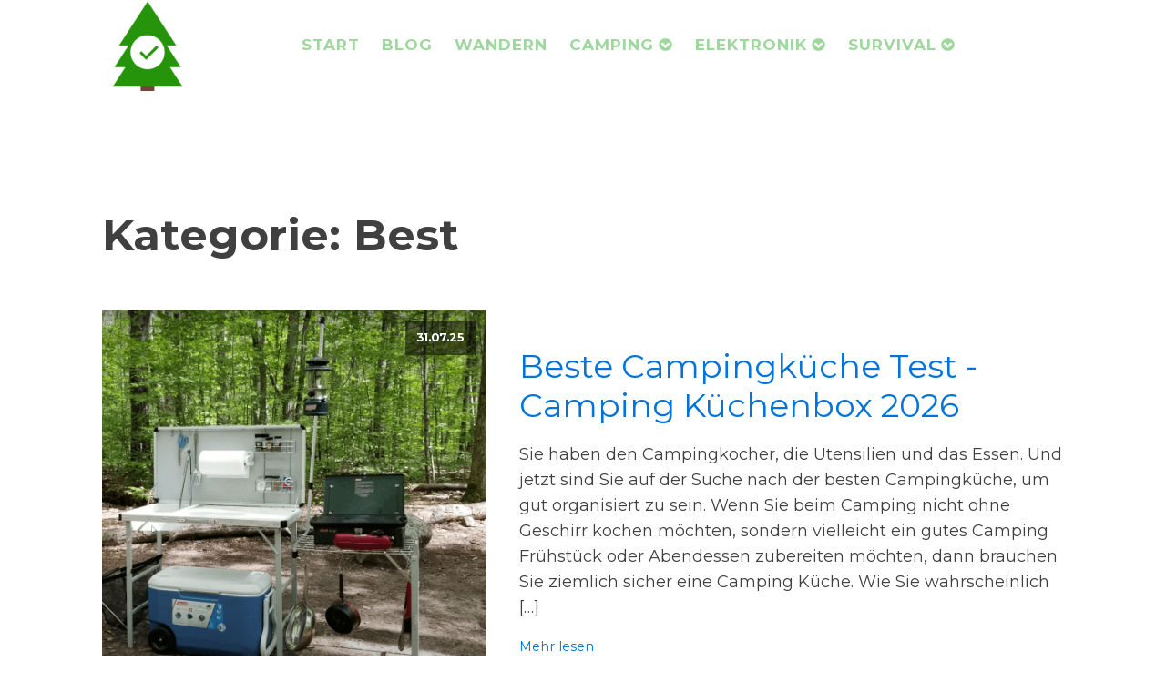

--- FILE ---
content_type: text/html; charset=UTF-8
request_url: https://waldbereit.de/best/
body_size: 18700
content:
<!DOCTYPE html>
<html lang="de" >
<head>
<meta charset="UTF-8">
<meta name="viewport" content="width=device-width, initial-scale=1.0">
<!-- WP_HEAD() START -->
<title>Best  - Waldbereit.de</title>
<link rel="preload" as="style" href="https://fonts.googleapis.com/css?family=Montserrat:100,200,300,400,500,600,700,800,900|Montserrat:100,200,300,400,500,600,700,800,900" >
<link rel="stylesheet" href="https://fonts.googleapis.com/css?family=Montserrat:100,200,300,400,500,600,700,800,900|Montserrat:100,200,300,400,500,600,700,800,900">
	<style>img:is([sizes="auto" i], [sizes^="auto," i]) { contain-intrinsic-size: 3000px 1500px }</style>
	<meta name="description" content=" ">
<meta name="robots" content="index, follow, max-snippet:-1, max-image-preview:large, max-video-preview:-1">
<link rel="canonical" href="https://waldbereit.de/best/">
<meta property="og:url" content="https://waldbereit.de/best/">
<meta property="og:site_name" content="Waldbereit.de">
<meta property="og:locale" content="de_DE">
<meta property="og:type" content="object">
<meta property="og:title" content="Best  - Waldbereit.de">
<meta property="og:description" content=" ">
<meta property="og:image" content="https://waldbereit.de/wp-content/uploads/2020/03/cropped-Waldbereit.de_.png">
<meta property="og:image:secure_url" content="https://waldbereit.de/wp-content/uploads/2020/03/cropped-Waldbereit.de_.png">
<meta property="og:image:width" content="512">
<meta property="og:image:height" content="512">
<meta property="og:image:alt" content="Waldbereit Logo">
<meta name="twitter:card" content="summary">
<meta name="twitter:site" content="https://twitter.com/waldbereit">
<meta name="twitter:creator" content="https://twitter.com/waldbereit">
<meta name="twitter:title" content="Best  - Waldbereit.de">
<meta name="twitter:description" content=" ">
<link rel='stylesheet' id='wp-block-library-css' href='https://waldbereit.de/wp-includes/css/dist/block-library/style.min.css?ver=6.8.3' type='text/css' media='all' />
<style id='classic-theme-styles-inline-css' type='text/css'>
/*! This file is auto-generated */
.wp-block-button__link{color:#fff;background-color:#32373c;border-radius:9999px;box-shadow:none;text-decoration:none;padding:calc(.667em + 2px) calc(1.333em + 2px);font-size:1.125em}.wp-block-file__button{background:#32373c;color:#fff;text-decoration:none}
</style>
<style id='wpseopress-local-business-style-inline-css' type='text/css'>
span.wp-block-wpseopress-local-business-field{margin-right:8px}

</style>
<style id='global-styles-inline-css' type='text/css'>
:root{--wp--preset--aspect-ratio--square: 1;--wp--preset--aspect-ratio--4-3: 4/3;--wp--preset--aspect-ratio--3-4: 3/4;--wp--preset--aspect-ratio--3-2: 3/2;--wp--preset--aspect-ratio--2-3: 2/3;--wp--preset--aspect-ratio--16-9: 16/9;--wp--preset--aspect-ratio--9-16: 9/16;--wp--preset--color--black: #000000;--wp--preset--color--cyan-bluish-gray: #abb8c3;--wp--preset--color--white: #ffffff;--wp--preset--color--pale-pink: #f78da7;--wp--preset--color--vivid-red: #cf2e2e;--wp--preset--color--luminous-vivid-orange: #ff6900;--wp--preset--color--luminous-vivid-amber: #fcb900;--wp--preset--color--light-green-cyan: #7bdcb5;--wp--preset--color--vivid-green-cyan: #00d084;--wp--preset--color--pale-cyan-blue: #8ed1fc;--wp--preset--color--vivid-cyan-blue: #0693e3;--wp--preset--color--vivid-purple: #9b51e0;--wp--preset--gradient--vivid-cyan-blue-to-vivid-purple: linear-gradient(135deg,rgba(6,147,227,1) 0%,rgb(155,81,224) 100%);--wp--preset--gradient--light-green-cyan-to-vivid-green-cyan: linear-gradient(135deg,rgb(122,220,180) 0%,rgb(0,208,130) 100%);--wp--preset--gradient--luminous-vivid-amber-to-luminous-vivid-orange: linear-gradient(135deg,rgba(252,185,0,1) 0%,rgba(255,105,0,1) 100%);--wp--preset--gradient--luminous-vivid-orange-to-vivid-red: linear-gradient(135deg,rgba(255,105,0,1) 0%,rgb(207,46,46) 100%);--wp--preset--gradient--very-light-gray-to-cyan-bluish-gray: linear-gradient(135deg,rgb(238,238,238) 0%,rgb(169,184,195) 100%);--wp--preset--gradient--cool-to-warm-spectrum: linear-gradient(135deg,rgb(74,234,220) 0%,rgb(151,120,209) 20%,rgb(207,42,186) 40%,rgb(238,44,130) 60%,rgb(251,105,98) 80%,rgb(254,248,76) 100%);--wp--preset--gradient--blush-light-purple: linear-gradient(135deg,rgb(255,206,236) 0%,rgb(152,150,240) 100%);--wp--preset--gradient--blush-bordeaux: linear-gradient(135deg,rgb(254,205,165) 0%,rgb(254,45,45) 50%,rgb(107,0,62) 100%);--wp--preset--gradient--luminous-dusk: linear-gradient(135deg,rgb(255,203,112) 0%,rgb(199,81,192) 50%,rgb(65,88,208) 100%);--wp--preset--gradient--pale-ocean: linear-gradient(135deg,rgb(255,245,203) 0%,rgb(182,227,212) 50%,rgb(51,167,181) 100%);--wp--preset--gradient--electric-grass: linear-gradient(135deg,rgb(202,248,128) 0%,rgb(113,206,126) 100%);--wp--preset--gradient--midnight: linear-gradient(135deg,rgb(2,3,129) 0%,rgb(40,116,252) 100%);--wp--preset--font-size--small: 13px;--wp--preset--font-size--medium: 20px;--wp--preset--font-size--large: 36px;--wp--preset--font-size--x-large: 42px;--wp--preset--spacing--20: 0.44rem;--wp--preset--spacing--30: 0.67rem;--wp--preset--spacing--40: 1rem;--wp--preset--spacing--50: 1.5rem;--wp--preset--spacing--60: 2.25rem;--wp--preset--spacing--70: 3.38rem;--wp--preset--spacing--80: 5.06rem;--wp--preset--shadow--natural: 6px 6px 9px rgba(0, 0, 0, 0.2);--wp--preset--shadow--deep: 12px 12px 50px rgba(0, 0, 0, 0.4);--wp--preset--shadow--sharp: 6px 6px 0px rgba(0, 0, 0, 0.2);--wp--preset--shadow--outlined: 6px 6px 0px -3px rgba(255, 255, 255, 1), 6px 6px rgba(0, 0, 0, 1);--wp--preset--shadow--crisp: 6px 6px 0px rgba(0, 0, 0, 1);}:where(.is-layout-flex){gap: 0.5em;}:where(.is-layout-grid){gap: 0.5em;}body .is-layout-flex{display: flex;}.is-layout-flex{flex-wrap: wrap;align-items: center;}.is-layout-flex > :is(*, div){margin: 0;}body .is-layout-grid{display: grid;}.is-layout-grid > :is(*, div){margin: 0;}:where(.wp-block-columns.is-layout-flex){gap: 2em;}:where(.wp-block-columns.is-layout-grid){gap: 2em;}:where(.wp-block-post-template.is-layout-flex){gap: 1.25em;}:where(.wp-block-post-template.is-layout-grid){gap: 1.25em;}.has-black-color{color: var(--wp--preset--color--black) !important;}.has-cyan-bluish-gray-color{color: var(--wp--preset--color--cyan-bluish-gray) !important;}.has-white-color{color: var(--wp--preset--color--white) !important;}.has-pale-pink-color{color: var(--wp--preset--color--pale-pink) !important;}.has-vivid-red-color{color: var(--wp--preset--color--vivid-red) !important;}.has-luminous-vivid-orange-color{color: var(--wp--preset--color--luminous-vivid-orange) !important;}.has-luminous-vivid-amber-color{color: var(--wp--preset--color--luminous-vivid-amber) !important;}.has-light-green-cyan-color{color: var(--wp--preset--color--light-green-cyan) !important;}.has-vivid-green-cyan-color{color: var(--wp--preset--color--vivid-green-cyan) !important;}.has-pale-cyan-blue-color{color: var(--wp--preset--color--pale-cyan-blue) !important;}.has-vivid-cyan-blue-color{color: var(--wp--preset--color--vivid-cyan-blue) !important;}.has-vivid-purple-color{color: var(--wp--preset--color--vivid-purple) !important;}.has-black-background-color{background-color: var(--wp--preset--color--black) !important;}.has-cyan-bluish-gray-background-color{background-color: var(--wp--preset--color--cyan-bluish-gray) !important;}.has-white-background-color{background-color: var(--wp--preset--color--white) !important;}.has-pale-pink-background-color{background-color: var(--wp--preset--color--pale-pink) !important;}.has-vivid-red-background-color{background-color: var(--wp--preset--color--vivid-red) !important;}.has-luminous-vivid-orange-background-color{background-color: var(--wp--preset--color--luminous-vivid-orange) !important;}.has-luminous-vivid-amber-background-color{background-color: var(--wp--preset--color--luminous-vivid-amber) !important;}.has-light-green-cyan-background-color{background-color: var(--wp--preset--color--light-green-cyan) !important;}.has-vivid-green-cyan-background-color{background-color: var(--wp--preset--color--vivid-green-cyan) !important;}.has-pale-cyan-blue-background-color{background-color: var(--wp--preset--color--pale-cyan-blue) !important;}.has-vivid-cyan-blue-background-color{background-color: var(--wp--preset--color--vivid-cyan-blue) !important;}.has-vivid-purple-background-color{background-color: var(--wp--preset--color--vivid-purple) !important;}.has-black-border-color{border-color: var(--wp--preset--color--black) !important;}.has-cyan-bluish-gray-border-color{border-color: var(--wp--preset--color--cyan-bluish-gray) !important;}.has-white-border-color{border-color: var(--wp--preset--color--white) !important;}.has-pale-pink-border-color{border-color: var(--wp--preset--color--pale-pink) !important;}.has-vivid-red-border-color{border-color: var(--wp--preset--color--vivid-red) !important;}.has-luminous-vivid-orange-border-color{border-color: var(--wp--preset--color--luminous-vivid-orange) !important;}.has-luminous-vivid-amber-border-color{border-color: var(--wp--preset--color--luminous-vivid-amber) !important;}.has-light-green-cyan-border-color{border-color: var(--wp--preset--color--light-green-cyan) !important;}.has-vivid-green-cyan-border-color{border-color: var(--wp--preset--color--vivid-green-cyan) !important;}.has-pale-cyan-blue-border-color{border-color: var(--wp--preset--color--pale-cyan-blue) !important;}.has-vivid-cyan-blue-border-color{border-color: var(--wp--preset--color--vivid-cyan-blue) !important;}.has-vivid-purple-border-color{border-color: var(--wp--preset--color--vivid-purple) !important;}.has-vivid-cyan-blue-to-vivid-purple-gradient-background{background: var(--wp--preset--gradient--vivid-cyan-blue-to-vivid-purple) !important;}.has-light-green-cyan-to-vivid-green-cyan-gradient-background{background: var(--wp--preset--gradient--light-green-cyan-to-vivid-green-cyan) !important;}.has-luminous-vivid-amber-to-luminous-vivid-orange-gradient-background{background: var(--wp--preset--gradient--luminous-vivid-amber-to-luminous-vivid-orange) !important;}.has-luminous-vivid-orange-to-vivid-red-gradient-background{background: var(--wp--preset--gradient--luminous-vivid-orange-to-vivid-red) !important;}.has-very-light-gray-to-cyan-bluish-gray-gradient-background{background: var(--wp--preset--gradient--very-light-gray-to-cyan-bluish-gray) !important;}.has-cool-to-warm-spectrum-gradient-background{background: var(--wp--preset--gradient--cool-to-warm-spectrum) !important;}.has-blush-light-purple-gradient-background{background: var(--wp--preset--gradient--blush-light-purple) !important;}.has-blush-bordeaux-gradient-background{background: var(--wp--preset--gradient--blush-bordeaux) !important;}.has-luminous-dusk-gradient-background{background: var(--wp--preset--gradient--luminous-dusk) !important;}.has-pale-ocean-gradient-background{background: var(--wp--preset--gradient--pale-ocean) !important;}.has-electric-grass-gradient-background{background: var(--wp--preset--gradient--electric-grass) !important;}.has-midnight-gradient-background{background: var(--wp--preset--gradient--midnight) !important;}.has-small-font-size{font-size: var(--wp--preset--font-size--small) !important;}.has-medium-font-size{font-size: var(--wp--preset--font-size--medium) !important;}.has-large-font-size{font-size: var(--wp--preset--font-size--large) !important;}.has-x-large-font-size{font-size: var(--wp--preset--font-size--x-large) !important;}
:where(.wp-block-post-template.is-layout-flex){gap: 1.25em;}:where(.wp-block-post-template.is-layout-grid){gap: 1.25em;}
:where(.wp-block-columns.is-layout-flex){gap: 2em;}:where(.wp-block-columns.is-layout-grid){gap: 2em;}
:root :where(.wp-block-pullquote){font-size: 1.5em;line-height: 1.6;}
</style>
<link rel='stylesheet' id='oxygen-css' href='https://waldbereit.de/wp-content/plugins/oxygen/component-framework/oxygen.css?ver=4.9.1' type='text/css' media='all' />
<script type="text/javascript" src="https://waldbereit.de/wp-includes/js/jquery/jquery.min.js?ver=3.7.1" id="jquery-core-js"></script>
<link rel="https://api.w.org/" href="https://waldbereit.de/wp-json/" /><link rel="alternate" title="JSON" type="application/json" href="https://waldbereit.de/wp-json/wp/v2/categories/14" /><link rel="EditURI" type="application/rsd+xml" title="RSD" href="https://waldbereit.de/xmlrpc.php?rsd" />
<meta name="generator" content="WordPress 6.8.3" />
<style type="text/css">.aawp .aawp-tb__row--highlight{background-color:#256aaf;}.aawp .aawp-tb__row--highlight{color:#fff;}.aawp .aawp-tb__row--highlight a{color:#fff;}</style><link rel="icon" href="https://waldbereit.de/wp-content/uploads/2020/03/cropped-Waldbereit.de_-32x32.png" sizes="32x32" />
<link rel="icon" href="https://waldbereit.de/wp-content/uploads/2020/03/cropped-Waldbereit.de_-192x192.png" sizes="192x192" />
<link rel="apple-touch-icon" href="https://waldbereit.de/wp-content/uploads/2020/03/cropped-Waldbereit.de_-180x180.png" />
<meta name="msapplication-TileImage" content="https://waldbereit.de/wp-content/uploads/2020/03/cropped-Waldbereit.de_-270x270.png" />

<script async src='https://www.googletagmanager.com/gtag/js?id=G-CW24EDNPJ4'></script><script>
window.dataLayer = window.dataLayer || [];
function gtag(){dataLayer.push(arguments);}gtag('js', new Date());
window.addEventListener('load', function () {
    var links = document.querySelectorAll('a');
    for (let i = 0; i < links.length; i++) {
        links[i].addEventListener('click', function(e) {
            var n = this.href.includes('waldbereit.de');
            if (n == false) {
                gtag('event', 'click', {'event_category': 'external links','event_label' : this.href});
            }
        });
        }
    });
    
 gtag('config', 'G-CW24EDNPJ4' , {});

</script>
<link rel='stylesheet' id='oxygen-cache-1124-css' href='//waldbereit.de/wp-content/uploads/oxygen/css/1124.css?cache=1694412825&#038;ver=6.8.3' type='text/css' media='all' />
<link rel='stylesheet' id='oxygen-cache-435-css' href='//waldbereit.de/wp-content/uploads/oxygen/css/435.css?cache=1694412826&#038;ver=6.8.3' type='text/css' media='all' />
<link rel='stylesheet' id='oxygen-universal-styles-css' href='//waldbereit.de/wp-content/uploads/oxygen/css/universal.css?cache=1756210057&#038;ver=6.8.3' type='text/css' media='all' />
<!-- END OF WP_HEAD() -->
</head>
<body class="archive category category-best category-14 wp-theme-oxygen-is-not-a-theme  wp-embed-responsive aawp-custom oxygen-body" >




						<header id="_header-137-1124" class="oxy-header-wrapper oxy-overlay-header oxy-header" ><div id="_header_row-138-1124" class="oxy-header-row" ><div class="oxy-header-container"><div id="_header_left-139-1124" class="oxy-header-left" ><a id="link-144-1124" class="ct-link" href="/" target="_self"  ><img id="image-143-1124" alt="Waldbereit Logo" src="https://waldbereit.de/wp-content/uploads/2020/03/Waldbereit.de_-e1603289053279.png" class="ct-image" /></a></div><div id="_header_center-140-1124" class="oxy-header-center" >
		<div id="-pro-menu-186-1124" class="oxy-pro-menu " ><div class="oxy-pro-menu-mobile-open-icon " data-off-canvas-alignment=""><svg id="-pro-menu-186-1124-open-icon"><use xlink:href="#FontAwesomeicon-bars"></use></svg></div>

                
        <div class="oxy-pro-menu-container  oxy-pro-menu-dropdown-links-visible-on-mobile oxy-pro-menu-dropdown-links-toggle oxy-pro-menu-show-dropdown" data-aos-duration="400" 

             data-oxy-pro-menu-dropdown-animation="fade-up"
             data-oxy-pro-menu-dropdown-animation-duration="0.4"
             data-entire-parent-toggles-dropdown="true"

             
                          data-oxy-pro-menu-dropdown-animation-duration="0.4"
             
                          data-oxy-pro-menu-dropdown-links-on-mobile="toggle">
             
            <div class="menu-menu-container"><ul id="menu-menu" class="oxy-pro-menu-list"><li id="menu-item-58" class="menu-item menu-item-type-post_type menu-item-object-page menu-item-home menu-item-58"><a href="https://waldbereit.de/">Start</a></li>
<li id="menu-item-57" class="menu-item menu-item-type-post_type menu-item-object-page current_page_parent menu-item-57"><a href="https://waldbereit.de/blog/">Blog</a></li>
<li id="menu-item-1479" class="menu-item menu-item-type-taxonomy menu-item-object-category menu-item-1479"><a href="https://waldbereit.de/wandern/">Wandern</a></li>
<li id="menu-item-1475" class="menu-item menu-item-type-taxonomy menu-item-object-category menu-item-has-children menu-item-1475"><a href="https://waldbereit.de/camping/">Camping</a>
<ul class="sub-menu">
	<li id="menu-item-2383" class="menu-item menu-item-type-taxonomy menu-item-object-category menu-item-2383"><a href="https://waldbereit.de/camping/duschen/">Duschen</a></li>
	<li id="menu-item-2386" class="menu-item menu-item-type-taxonomy menu-item-object-category menu-item-2386"><a href="https://waldbereit.de/camping/feuer/">Feuer</a></li>
	<li id="menu-item-2384" class="menu-item menu-item-type-taxonomy menu-item-object-category menu-item-2384"><a href="https://waldbereit.de/camping/kochen/">Kochen</a></li>
	<li id="menu-item-1476" class="menu-item menu-item-type-taxonomy menu-item-object-category menu-item-1476"><a href="https://waldbereit.de/camping/zelt/">Zelt</a></li>
	<li id="menu-item-1477" class="menu-item menu-item-type-taxonomy menu-item-object-category menu-item-1477"><a href="https://waldbereit.de/camping/haengematte/">Hängematte</a></li>
	<li id="menu-item-2385" class="menu-item menu-item-type-taxonomy menu-item-object-category menu-item-2385"><a href="https://waldbereit.de/camping/wintercamping/">Wintercamping</a></li>
</ul>
</li>
<li id="menu-item-1478" class="menu-item menu-item-type-taxonomy menu-item-object-category menu-item-has-children menu-item-1478"><a href="https://waldbereit.de/strom/">Elektronik</a>
<ul class="sub-menu">
	<li id="menu-item-2380" class="menu-item menu-item-type-taxonomy menu-item-object-category menu-item-has-children menu-item-2380"><a href="https://waldbereit.de/strom/generator/">Generator</a>
	<ul class="sub-menu">
		<li id="menu-item-2381" class="menu-item menu-item-type-taxonomy menu-item-object-category menu-item-2381"><a href="https://waldbereit.de/strom/generator/solargenerator/">Solargenerator</a></li>
	</ul>
</li>
</ul>
</li>
<li id="menu-item-2382" class="menu-item menu-item-type-taxonomy menu-item-object-category menu-item-has-children menu-item-2382"><a href="https://waldbereit.de/survival/">Survival</a>
<ul class="sub-menu">
	<li id="menu-item-2387" class="menu-item menu-item-type-taxonomy menu-item-object-category menu-item-2387"><a href="https://waldbereit.de/survival/emp/">EMP</a></li>
</ul>
</li>
</ul></div>
            <div class="oxy-pro-menu-mobile-close-icon"><svg id="svg--pro-menu-186-1124"><use xlink:href="#FontAwesomeicon-close"></use></svg></div>

        </div>

        </div>

		<script type="text/javascript">
			jQuery('#-pro-menu-186-1124 .oxy-pro-menu-show-dropdown .menu-item-has-children > a', 'body').each(function(){
                jQuery(this).append('<div class="oxy-pro-menu-dropdown-icon-click-area"><svg class="oxy-pro-menu-dropdown-icon"><use xlink:href="#FontAwesomeicon-chevron-circle-down"></use></svg></div>');
            });
            jQuery('#-pro-menu-186-1124 .oxy-pro-menu-show-dropdown .menu-item:not(.menu-item-has-children) > a', 'body').each(function(){
                jQuery(this).append('<div class="oxy-pro-menu-dropdown-icon-click-area"></div>');
            });			</script></div><div id="_header_right-141-1124" class="oxy-header-right" ></div></div></div></header>
		<section id="section-298-435" class=" ct-section" ><div class="ct-section-inner-wrap"><h1 id="headline-300-435" class="ct-headline"><span id="span-302-435" class="ct-span" >Kategorie: <span>Best</span></span></h1><div id="div_block-330-435" class="ct-div-block" ><div id="text_block-333-435" class="ct-text-block" ><span id="span-334-435" class="ct-span" ></span></div></div>        
                <div id="_posts_grid-299-435" class='oxy-easy-posts oxy-posts-grid' >
                                    <div class='oxy-posts'>
                     <div class='oxy-post'>

  <div class='oxy-post-image' href='https://waldbereit.de/beste-camping-kuche-camping-kuechenblock-test/'>
      <div class='oxy-post-image-fixed-ratio' style='background-image: url(https://waldbereit.de/wp-content/uploads/2022/03/Beste-Camping-Kueche-Outdoor-Kuechenblock-Kuechenmodul-Test.png);'>
      </div>
      <div class='oxy-post-image-date-overlay'>
		31.07.25	  </div>
  </div>

  
  <div class='oxy-post-wrap'>
	<a class='oxy-post-title' href='https://waldbereit.de/beste-camping-kuche-camping-kuechenblock-test/'>Beste Campingküche Test - Camping Küchenbox  2026</a>

  	
	<div class='oxy-post-content'>
		<p>Sie haben den Campingkocher, die Utensilien und das Essen. Und jetzt sind Sie auf der Suche nach der besten Campingküche, um gut organisiert zu sein. Wenn Sie beim Camping nicht ohne Geschirr kochen möchten, sondern vielleicht ein gutes Camping Frühstück oder Abendessen zubereiten möchten, dann brauchen Sie ziemlich sicher eine Camping Küche. Wie Sie wahrscheinlich [&hellip;]</p>
	</div>

	<a href='https://waldbereit.de/beste-camping-kuche-camping-kuechenblock-test/' class='oxy-read-more'>Mehr lesen</a>
  </div>
  
</div> <div class='oxy-post'>

  <div class='oxy-post-image' href='https://waldbereit.de/beste-faltbare-hochstuhle-fur-camping-und-wandern/'>
      <div class='oxy-post-image-fixed-ratio' style='background-image: url(https://waldbereit.de/wp-content/uploads/2021/12/Faltbarer-Hochstuhl-Camping-Baby-Kleinkind.png);'>
      </div>
      <div class='oxy-post-image-date-overlay'>
		31.07.25	  </div>
  </div>

  
  <div class='oxy-post-wrap'>
	<a class='oxy-post-title' href='https://waldbereit.de/beste-faltbare-hochstuhle-fur-camping-und-wandern/'>Beste faltbare Hochstühle für Kinder bei Camping und Wandern</a>

  	
	<div class='oxy-post-content'>
		<p>Bei der Suche nach tragbaren Reise- oder Camping-Hochstühlen für Babys sollten Sie vor allem auf breite, robuste Beine achten, die den Stuhl jederzeit stabil halten. Wenn Sie Hochstühlen nicht trauen, können Sie stattdessen einen Kinderstuhl mit einem Essenstablett oder sogar Stühle kaufen, die Sie direkt an den Picknik-Tisch hängen können. Tragbare Hochstühle sind ideal für [&hellip;]</p>
	</div>

	<a href='https://waldbereit.de/beste-faltbare-hochstuhle-fur-camping-und-wandern/' class='oxy-read-more'>Mehr lesen</a>
  </div>
  
</div> <div class='oxy-post'>

  <div class='oxy-post-image' href='https://waldbereit.de/beste-solargeneratoren-kompletter-kaufratgeber/'>
      <div class='oxy-post-image-fixed-ratio' style='background-image: url(https://waldbereit.de/wp-content/uploads/2021/03/Beste-Solargeneratoren-Kaufratgeber.jpg);'>
      </div>
      <div class='oxy-post-image-date-overlay'>
		13.07.25	  </div>
  </div>

  
  <div class='oxy-post-wrap'>
	<a class='oxy-post-title' href='https://waldbereit.de/beste-solargeneratoren-kompletter-kaufratgeber/'>Solargenerator Test 2025 - Die besten Solarstromgeneratoren für Camping und Zuhause</a>

  	
	<div class='oxy-post-content'>
		<p>Bei der Suche nach einem Solar-Generator für Ihre Bedürfnisse im Jahr 2025 fragen Sie sich vielleicht, welche Optionen am besten Portabilität und Energieeffizienz miteinander verbinden. Von leichten Modellen, die ideal für Campingausflüge sind, bis hin zu robusten Einheiten, die sich perfekt als Heim-Backup eignen, gibt es viel zu entdecken. Jeder Typ bietet einzigartige Funktionen, die auf bestimmte Anwendungen zugeschnitten sind. [&hellip;]</p>
	</div>

	<a href='https://waldbereit.de/beste-solargeneratoren-kompletter-kaufratgeber/' class='oxy-read-more'>Mehr lesen</a>
  </div>
  
</div> <div class='oxy-post'>

  <div class='oxy-post-image' href='https://waldbereit.de/die-besten-tunnelzelte-test/'>
      <div class='oxy-post-image-fixed-ratio' style='background-image: url(https://waldbereit.de/wp-content/uploads/2023/06/Die-besten-Tunnelzelte-Test.jpg);'>
      </div>
      <div class='oxy-post-image-date-overlay'>
		03.06.23	  </div>
  </div>

  
  <div class='oxy-post-wrap'>
	<a class='oxy-post-title' href='https://waldbereit.de/die-besten-tunnelzelte-test/'>Die besten Tunnelzelte Test</a>

  	
	<div class='oxy-post-content'>
		<p>Suchen Sie das beste Tunnelzelt für Ihr nächstes Campingabenteuer? Suchen Sie nicht weiter! In diesem Artikel werden wir Sie durch die besten Tunnelzelte auf dem Markt führen. Wenn es darum geht, ein das beste Camping Zelt zu wählen, gibt es viele Faktoren zu berücksichtigen - Größe, Gewicht, einfache Einrichtung, Haltbarkeit - aber mit einem Tunnelzelt [&hellip;]</p>
	</div>

	<a href='https://waldbereit.de/die-besten-tunnelzelte-test/' class='oxy-read-more'>Mehr lesen</a>
  </div>
  
</div> <div class='oxy-post'>

  <div class='oxy-post-image' href='https://waldbereit.de/beste-sturmheringe-test-und-erfahrung/'>
      <div class='oxy-post-image-fixed-ratio' style='background-image: url(https://waldbereit.de/wp-content/uploads/2023/04/Die-besten-Sturmheringe.jpg);'>
      </div>
      <div class='oxy-post-image-date-overlay'>
		27.04.23	  </div>
  </div>

  
  <div class='oxy-post-wrap'>
	<a class='oxy-post-title' href='https://waldbereit.de/beste-sturmheringe-test-und-erfahrung/'>Die besten Sturmheringe - Test und Erfahrung</a>

  	
	<div class='oxy-post-content'>
		<p>Sturmheringe, auch Erdnägel genannt, sind wichtige Accessoires für jeden Outdoor-Enthusiasten. Sie helfen, Zelte, Planen, Pavillons oder Schutzdächer sicher und stabil auf unebenem Boden oder bei starkem Wind zu befestigen. Hier sind unsere besten drei: Unser Testsieger: Blaustein Zeltheringe für Sturmschutz Die Blaustein Zeltheringe sind eine ausgezeichnete Wahl für alle, die auf der Suche nach zuverlässigen [&hellip;]</p>
	</div>

	<a href='https://waldbereit.de/beste-sturmheringe-test-und-erfahrung/' class='oxy-read-more'>Mehr lesen</a>
  </div>
  
</div> <div class='oxy-post'>

  <div class='oxy-post-image' href='https://waldbereit.de/die-besten-led-zeltheringe/'>
      <div class='oxy-post-image-fixed-ratio' style='background-image: url(https://waldbereit.de/wp-content/uploads/2023/04/Die-besten-LED-Zeltheringe-Test.jpg);'>
      </div>
      <div class='oxy-post-image-date-overlay'>
		27.04.23	  </div>
  </div>

  
  <div class='oxy-post-wrap'>
	<a class='oxy-post-title' href='https://waldbereit.de/die-besten-led-zeltheringe/'>Die besten LED-Zeltheringe - beleuchtete Heringe</a>

  	
	<div class='oxy-post-content'>
		<p>Beim Übernachten in Zelt gibt es immer wieder Momente bei denen man aus dem Zelt muss. Wer kennt es da nicht, dass man über die Abspannseile stolpert oder sonst etwas übersieht im Dunkeln. Die moderne Lösung für dieses Problem sind beleuchtete Zeltheringe. Die meisten davon haben LED Lämpchen, die Ihnen den Weg leuchten können. Aber [&hellip;]</p>
	</div>

	<a href='https://waldbereit.de/die-besten-led-zeltheringe/' class='oxy-read-more'>Mehr lesen</a>
  </div>
  
</div> <div class='oxy-post'>

  <div class='oxy-post-image' href='https://waldbereit.de/outdoor-beamer-und-projektoren-test/'>
      <div class='oxy-post-image-fixed-ratio' style='background-image: url(https://waldbereit.de/wp-content/uploads/2023/02/Die-besten-Outdoor-Projektoren-Beamer-fuer-garten-und-draussen.png);'>
      </div>
      <div class='oxy-post-image-date-overlay'>
		21.02.23	  </div>
  </div>

  
  <div class='oxy-post-wrap'>
	<a class='oxy-post-title' href='https://waldbereit.de/outdoor-beamer-und-projektoren-test/'>Die besten Outdoor Beamer und Projektoren Test | Beamer für im Freien</a>

  	
	<div class='oxy-post-content'>
		<p>Es gibt kaum etwas, das so viel Freude bereitet wie ein Kinobesuch mit der Familie oder Freunden. Filmabende haben eine gewisse Magie, aber die Rechnung wird immer teurer. Kinos erhöhen ständig die Preise für Essen und Tickets. Möchtest du wissen, wie du dieses magische Gefühl, einen Film auf der großen Leinwand zu sehen, selbst erleben [&hellip;]</p>
	</div>

	<a href='https://waldbereit.de/outdoor-beamer-und-projektoren-test/' class='oxy-read-more'>Mehr lesen</a>
  </div>
  
</div> <div class='oxy-post'>

  <div class='oxy-post-image' href='https://waldbereit.de/beste-hybrid-generatoren-und-notstromaggregate/'>
      <div class='oxy-post-image-fixed-ratio' style='background-image: url();'>
      </div>
      <div class='oxy-post-image-date-overlay'>
		25.10.22	  </div>
  </div>

  
  <div class='oxy-post-wrap'>
	<a class='oxy-post-title' href='https://waldbereit.de/beste-hybrid-generatoren-und-notstromaggregate/'>Beste Hybrid Generatoren und Notstromaggregate</a>

  	
	<div class='oxy-post-content'>
		<p>Die Menschen sind auf der Suche nach dem besten Hybridgenerator, um Geld bei ihren Energierechnungen zu sparen und die Umwelt zu schonen. Ein Hybridgenerator kann eine gute Option sein, wenn Sie nach einer effizienten Möglichkeit suchen, Ihr Haus oder Ihr Unternehmen mit Strom zu versorgen. Leider gibt es in Deutschland nicht allzuviele Angebote im Bereich [&hellip;]</p>
	</div>

	<a href='https://waldbereit.de/beste-hybrid-generatoren-und-notstromaggregate/' class='oxy-read-more'>Mehr lesen</a>
  </div>
  
</div> <div class='oxy-post'>

  <div class='oxy-post-image' href='https://waldbereit.de/beste-strom-generatoren-unter-300-euro/'>
      <div class='oxy-post-image-fixed-ratio' style='background-image: url(https://waldbereit.de/wp-content/uploads/2022/10/Beste-Strom-Generatoren-unter-300-Euro-Test-Erfahrung.png);'>
      </div>
      <div class='oxy-post-image-date-overlay'>
		23.10.22	  </div>
  </div>

  
  <div class='oxy-post-wrap'>
	<a class='oxy-post-title' href='https://waldbereit.de/beste-strom-generatoren-unter-300-euro/'>Die besten günstigen Strom Generatoren unter 300 Euro</a>

  	
	<div class='oxy-post-content'>
		<p>Es gibt nichts Unangenehmeres, als wenn plötzlich der Strom ausfällt, während man gerade eine schöne Zeit mit der Familie verbringt. Egal, ob man draußen in der Natur ist und vom sozialen Netzwerk abgeschnitten ist, oder ob man gerade Camping macht. Keine Sorge! Generatoren sind da, um diese Probleme zu lösen. Sie können einen qualitativ hochwertigen [&hellip;]</p>
	</div>

	<a href='https://waldbereit.de/beste-strom-generatoren-unter-300-euro/' class='oxy-read-more'>Mehr lesen</a>
  </div>
  
</div> <div class='oxy-post'>

  <div class='oxy-post-image' href='https://waldbereit.de/beste-camping-wechselrichter-test/'>
      <div class='oxy-post-image-fixed-ratio' style='background-image: url(https://waldbereit.de/wp-content/uploads/2022/10/Camping-Wechselrichter-Test-Giandel-5000w.png);'>
      </div>
      <div class='oxy-post-image-date-overlay'>
		22.10.22	  </div>
  </div>

  
  <div class='oxy-post-wrap'>
	<a class='oxy-post-title' href='https://waldbereit.de/beste-camping-wechselrichter-test/'>Beste Camping Wechselrichter Test - Camping Spannungsumwandler</a>

  	
	<div class='oxy-post-content'>
		<p>Camping ist eine großartige Möglichkeit, die frische Luft mit Freunden und Bekannten zu genießen. Was aber, wenn Sie technisch versiert sind, viele Elektrogeräte benutzen oder nachts beim Camping Netflix schauen wollen? Oder Sie möchten sich einen Kaffee kochen, um den Tag zu beginnen? In diesem Fall kann ein Wechselrichter für das Camping eine große Rolle [&hellip;]</p>
	</div>

	<a href='https://waldbereit.de/beste-camping-wechselrichter-test/' class='oxy-read-more'>Mehr lesen</a>
  </div>
  
</div> <div class='oxy-post'>

  <div class='oxy-post-image' href='https://waldbereit.de/beste-mikrospikes-und-steigeisen-test/'>
      <div class='oxy-post-image-fixed-ratio' style='background-image: url(https://waldbereit.de/wp-content/uploads/2022/10/Kahtoola-Microspikes-Test.png);'>
      </div>
      <div class='oxy-post-image-date-overlay'>
		14.10.22	  </div>
  </div>

  
  <div class='oxy-post-wrap'>
	<a class='oxy-post-title' href='https://waldbereit.de/beste-mikrospikes-und-steigeisen-test/'>Die besten Mikrospikes und Steigeisen zum Wandern Test</a>

  	
	<div class='oxy-post-content'>
		<p>Mikrospikes machen das Wandern leichter. Wandern ist eine wunderbare Aktivität. Es ermöglicht uns, wunderschöne Höhen und berauschende Tiefen zu erleben. Von Tälern bis zu hoch gelegenen Gipfeln - es ist eine großartige Möglichkeit, die Welt zu sehen und den Körper zu trainieren. Aber wenn die Blätter fallen und bald darauf der Schnee, ziehen sich die [&hellip;]</p>
	</div>

	<a href='https://waldbereit.de/beste-mikrospikes-und-steigeisen-test/' class='oxy-read-more'>Mehr lesen</a>
  </div>
  
</div> <div class='oxy-post'>

  <div class='oxy-post-image' href='https://waldbereit.de/camping-doppelbett/'>
      <div class='oxy-post-image-fixed-ratio' style='background-image: url(https://waldbereit.de/wp-content/uploads/2022/08/Camping-Doppelbett-Zwei-personen-klappbett-feldbett-Test.png);'>
      </div>
      <div class='oxy-post-image-date-overlay'>
		17.08.22	  </div>
  </div>

  
  <div class='oxy-post-wrap'>
	<a class='oxy-post-title' href='https://waldbereit.de/camping-doppelbett/'>Beste Camping Doppel Feldbetten - Zwei Personen Klappbett Test</a>

  	
	<div class='oxy-post-content'>
		<p>Luftbetten können federn (und sind anfällig für Löcher). Schlafunterlagen bieten nicht immer eine gute Polsterung. Kein Wunder also, dass sich viele Campingpaare auf die Suche nach dem besten Camping Doppelbett machen, weil sie glauben, dass es das perfekte Schlafsystem für das Camping (oder auch als Ersatzbett für zu Hause) sein muss. Die Theorie besagt, dass [&hellip;]</p>
	</div>

	<a href='https://waldbereit.de/camping-doppelbett/' class='oxy-read-more'>Mehr lesen</a>
  </div>
  
</div> <div class='oxy-post'>

  <div class='oxy-post-image' href='https://waldbereit.de/die-besten-gefriertrockner-fuer-zuhause-zur-haltbarmachung-von-lebensmitteln/'>
      <div class='oxy-post-image-fixed-ratio' style='background-image: url(https://waldbereit.de/wp-content/uploads/2022/06/Gefriertrockner-fuer-zuhause.png);'>
      </div>
      <div class='oxy-post-image-date-overlay'>
		30.06.22	  </div>
  </div>

  
  <div class='oxy-post-wrap'>
	<a class='oxy-post-title' href='https://waldbereit.de/die-besten-gefriertrockner-fuer-zuhause-zur-haltbarmachung-von-lebensmitteln/'>Die besten Gefriertrockner für Zuhause zur Haltbarmachung von Lebensmitteln</a>

  	
	<div class='oxy-post-content'>
		<p>Wenn Sie den Kauf eines Gefriertrockners für zuhause in Erwägung ziehen, sind Sie hier richtig. Heute sind Gefriertrockner (englisch: freeze dryer) immer noch ein ziemlich UN-übliches Haushaltsgerät. Aber ich wette, das wird sich bald ändern! Ich stelle mir eine Zukunft vor, in der fast jedes Haus einen Gefriertrockner hat und Lebensmittelabfälle der Vergangenheit angehören. Wo [&hellip;]</p>
	</div>

	<a href='https://waldbereit.de/die-besten-gefriertrockner-fuer-zuhause-zur-haltbarmachung-von-lebensmitteln/' class='oxy-read-more'>Mehr lesen</a>
  </div>
  
</div> <div class='oxy-post'>

  <div class='oxy-post-image' href='https://waldbereit.de/bester-windschutz-fuers-camping-test-und-erfahrung/'>
      <div class='oxy-post-image-fixed-ratio' style='background-image: url(https://waldbereit.de/wp-content/uploads/2022/06/Camping-Windschutz-Test-Erfahrung.png);'>
      </div>
      <div class='oxy-post-image-date-overlay'>
		20.06.22	  </div>
  </div>

  
  <div class='oxy-post-wrap'>
	<a class='oxy-post-title' href='https://waldbereit.de/bester-windschutz-fuers-camping-test-und-erfahrung/'>Bester Windschutz fürs Camping - Test und Erfahrung</a>

  	
	<div class='oxy-post-content'>
		<p>Ein Windschutz gehört oft zu den Dingen, an die man erst denkt, wenn es zu spät ist. Nachdem Sie Ihr Lager aufgeschlagen haben und sich zurücklehnen, um das Ergebnis Ihrer Bemühungen zu begutachten, fegt der Wind über den Platz und lässt Teller, Papiere, Karten und kleine Kinder durch die Gegend fliegen. Der bescheidene Camping-Windschutz ist [&hellip;]</p>
	</div>

	<a href='https://waldbereit.de/bester-windschutz-fuers-camping-test-und-erfahrung/' class='oxy-read-more'>Mehr lesen</a>
  </div>
  
</div> <div class='oxy-post'>

  <div class='oxy-post-image' href='https://waldbereit.de/beste-wohnmobil-abdeckung-gegen-hagel-wohnwagen-hagelschutz/'>
      <div class='oxy-post-image-fixed-ratio' style='background-image: url(https://waldbereit.de/wp-content/uploads/2022/05/Bester-Wohnwagen-Hagelschutz-Wohnmobil-Hagel-Abdeckung.png);'>
      </div>
      <div class='oxy-post-image-date-overlay'>
		10.05.22	  </div>
  </div>

  
  <div class='oxy-post-wrap'>
	<a class='oxy-post-title' href='https://waldbereit.de/beste-wohnmobil-abdeckung-gegen-hagel-wohnwagen-hagelschutz/'>Beste Wohnmobil Abdeckung gegen Hagel - Wohnwagen Hagelschutz</a>

  	
	<div class='oxy-post-content'>
		<p>Besitzen Sie einen Wohnwagen oder ein Wohnmobil und suchen Sie nach Möglichkeiten, wie Sie ihn vor den rauen Wetterbedingungen schützen können, damit sie lange halten? Sie müssen in die beste Wohnmobilabdeckung für Hagel auf dem Markt investieren. Allerdings ist die Suche nach einer geeigneten Wohnmobilabdeckung aufgrund der großen Auswahl an Wohnmobilabdeckungen, die derzeit auf dem [&hellip;]</p>
	</div>

	<a href='https://waldbereit.de/beste-wohnmobil-abdeckung-gegen-hagel-wohnwagen-hagelschutz/' class='oxy-read-more'>Mehr lesen</a>
  </div>
  
</div> <div class='oxy-post'>

  <div class='oxy-post-image' href='https://waldbereit.de/die-besten-camping-geschirrspueler-und-spuelmaschinen-im-test/'>
      <div class='oxy-post-image-fixed-ratio' style='background-image: url(https://waldbereit.de/wp-content/uploads/2022/04/Camping-Tischgeschirrspuehler-Test.png);'>
      </div>
      <div class='oxy-post-image-date-overlay'>
		21.04.22	  </div>
  </div>

  
  <div class='oxy-post-wrap'>
	<a class='oxy-post-title' href='https://waldbereit.de/die-besten-camping-geschirrspueler-und-spuelmaschinen-im-test/'>Die besten Camping Geschirrspüler und Spülmaschinen im Test</a>

  	
	<div class='oxy-post-content'>
		<p>Interessieren Sie sich für den Kauf der besten Camping Geschirrspülmaschine? Dann sind sie hier am richtigen Ort Ein Geschirrspüler ist ein Muss für ein modernes Haus und ein Luxus auf dem Campingplatz. Aber das bedeutet nicht, dass Sie die Anschaffung nicht in Betracht ziehen sollten! Camping Geschirrspüler nehmen Ihnen die Arbeit des Geschirrspülens beim Camping [&hellip;]</p>
	</div>

	<a href='https://waldbereit.de/die-besten-camping-geschirrspueler-und-spuelmaschinen-im-test/' class='oxy-read-more'>Mehr lesen</a>
  </div>
  
</div> <div class='oxy-post'>

  <div class='oxy-post-image' href='https://waldbereit.de/beste-lagerfeuer-stative-fuer-das-kochen-lagerfeuer-dreibein/'>
      <div class='oxy-post-image-fixed-ratio' style='background-image: url(https://waldbereit.de/wp-content/uploads/2022/04/Bester-Camping-Dreibein-Grill-kochen-ueber-Lagerfeuer.png);'>
      </div>
      <div class='oxy-post-image-date-overlay'>
		19.04.22	  </div>
  </div>

  
  <div class='oxy-post-wrap'>
	<a class='oxy-post-title' href='https://waldbereit.de/beste-lagerfeuer-stative-fuer-das-kochen-lagerfeuer-dreibein/'>Bestes Lagerfeuer Stativ für das Kochen über dem Feuer - Lagerfeuer Dreibein Test</a>

  	
	<div class='oxy-post-content'>
		<p>Über einem heißen Lagerfeuer zu kochen, gehört zu den schönsten Seiten des Campings. Um eine gleichmäßigere Hitze auf Ihr Essen oder Ihren Kochtopf zu bekommen, können Sie ein Kochstativ verwenden, das in der Regel aus drei Beinen besteht, die das Gewicht eines an einer Kette aufgehängten Topfes oder Grillrosts tragen. Obwohl es wie eine überflüssige [&hellip;]</p>
	</div>

	<a href='https://waldbereit.de/beste-lagerfeuer-stative-fuer-das-kochen-lagerfeuer-dreibein/' class='oxy-read-more'>Mehr lesen</a>
  </div>
  
</div> <div class='oxy-post'>

  <div class='oxy-post-image' href='https://waldbereit.de/beste-campingstuhle-mit-dach-und-sonnenschutz/'>
      <div class='oxy-post-image-fixed-ratio' style='background-image: url(https://waldbereit.de/wp-content/uploads/2022/04/Beste-Campingstuehle-mit-Sonnendach-Sonnenschutz-Baldachin-Empfehlung-Test.png);'>
      </div>
      <div class='oxy-post-image-date-overlay'>
		18.04.22	  </div>
  </div>

  
  <div class='oxy-post-wrap'>
	<a class='oxy-post-title' href='https://waldbereit.de/beste-campingstuhle-mit-dach-und-sonnenschutz/'>Beste Campingstühle mit Dach und Sonnenschutz - faltbarer Stuhl mit Sonnendach Empfehlung</a>

  	
	<div class='oxy-post-content'>
		<p>Wenn Sie denken, dass Liegestühle mit Baldachin nur für Campingplätze am Strand verwendet werden, dann liegen Sie falsch. Der Zweck dieser Stühle ist es, sich vor direkter Sonneneinstrahlung zu schützen. Sie können sie also überall verwenden, um direkte Begegnungen mit dem Sonnenlicht zu verhindern. Sie können sie auf Ihrem Rasen, in Parks, auf Terrassen, in [&hellip;]</p>
	</div>

	<a href='https://waldbereit.de/beste-campingstuhle-mit-dach-und-sonnenschutz/' class='oxy-read-more'>Mehr lesen</a>
  </div>
  
</div> <div class='oxy-post'>

  <div class='oxy-post-image' href='https://waldbereit.de/beste-budget-trekkingstoecke-guenstige-trekking-und-wanderstoecke-test/'>
      <div class='oxy-post-image-fixed-ratio' style='background-image: url(https://waldbereit.de/wp-content/uploads/2022/04/Beste-guenstige-Trekkingstoecke-Wanderstoecke-Test-Budget.jpg);'>
      </div>
      <div class='oxy-post-image-date-overlay'>
		17.04.22	  </div>
  </div>

  
  <div class='oxy-post-wrap'>
	<a class='oxy-post-title' href='https://waldbereit.de/beste-budget-trekkingstoecke-guenstige-trekking-und-wanderstoecke-test/'>Beste Budget Trekkingstöcke Test</a>

  	
	<div class='oxy-post-content'>
		<p>Trekkingstöcke sind ein nützlicher Ausrüstungsgegenstand. Sie entlasten deine Beine, wenn du so viel Gewicht trägst und so viele Kilometer im Hinterland zurücklegst. Sie können Ihnen helfen, bergauf zu klettern und sich beim Bergabgehen abzustützen. Sie können dir ein wenig zusätzliches Gleichgewicht geben, wenn du über einen einzelnen Steg gehst, was häufig vorkommt. Außerdem kann man [&hellip;]</p>
	</div>

	<a href='https://waldbereit.de/beste-budget-trekkingstoecke-guenstige-trekking-und-wanderstoecke-test/' class='oxy-read-more'>Mehr lesen</a>
  </div>
  
</div> <div class='oxy-post'>

  <div class='oxy-post-image' href='https://waldbereit.de/beste-kabellose-camping-haartrockner-foehn/'>
      <div class='oxy-post-image-fixed-ratio' style='background-image: url(https://waldbereit.de/wp-content/uploads/2022/04/Bester-kabelloser-Camping-Haarfoehn-Haartrockner.png);'>
      </div>
      <div class='oxy-post-image-date-overlay'>
		15.04.22	  </div>
  </div>

  
  <div class='oxy-post-wrap'>
	<a class='oxy-post-title' href='https://waldbereit.de/beste-kabellose-camping-haartrockner-foehn/'>Die besten kabellosen Camping Haartrockner</a>

  	
	<div class='oxy-post-content'>
		<p>Ohne einen Haartrockner können Sie Ihr Haar nicht glatt, geschmeidig und sauber halten. Aber wie können Sie Ihr Haar während eines Campingausflugs trocknen? Die Antwort ist einfach. Sie müssen einen kabellosen Haartrockner kaufen. Herkömmliche Föhne sind sperrig. Sie verbrauchen zu viel Platz und funktionieren nicht ohne eine herkömmliche Stromversorgung. Die einzige Möglichkeit, Ihr Haar auf [&hellip;]</p>
	</div>

	<a href='https://waldbereit.de/beste-kabellose-camping-haartrockner-foehn/' class='oxy-read-more'>Mehr lesen</a>
  </div>
  
</div> <div class='oxy-post'>

  <div class='oxy-post-image' href='https://waldbereit.de/beste-wanderleggings-fuer-kaltes-wetter/'>
      <div class='oxy-post-image-fixed-ratio' style='background-image: url(https://waldbereit.de/wp-content/uploads/2022/04/Beste-Winter-Wanderleggings-Thermoleggings-Leggins.png);'>
      </div>
      <div class='oxy-post-image-date-overlay'>
		13.04.22	  </div>
  </div>

  
  <div class='oxy-post-wrap'>
	<a class='oxy-post-title' href='https://waldbereit.de/beste-wanderleggings-fuer-kaltes-wetter/'>Beste Wanderleggings für kaltes Wetter</a>

  	
	<div class='oxy-post-content'>
		<p>Frauen haben herausgefunden, dass Wandern in Leggings bequemer ist als die übliche Wahl einer Wanderhose. Leggings ermöglichen flexiblere Bewegungen als die übliche Kleidung, was auch beim Yoga deutlich wird. In letzter Zeit haben sich viele Frauen für das Wandern in Leggins entschieden. Das Gute an Leggings ist, dass sie die Beine bei niedrigen Temperaturen während [&hellip;]</p>
	</div>

	<a href='https://waldbereit.de/beste-wanderleggings-fuer-kaltes-wetter/' class='oxy-read-more'>Mehr lesen</a>
  </div>
  
</div> <div class='oxy-post'>

  <div class='oxy-post-image' href='https://waldbereit.de/beste-gunstige-4-jahreszeiten-zelte-preiswert/'>
      <div class='oxy-post-image-fixed-ratio' style='background-image: url(https://waldbereit.de/wp-content/uploads/2022/04/Beste-guenstigste-4-Jahreszeiten-Winterzelt.png);'>
      </div>
      <div class='oxy-post-image-date-overlay'>
		12.04.22	  </div>
  </div>

  
  <div class='oxy-post-wrap'>
	<a class='oxy-post-title' href='https://waldbereit.de/beste-gunstige-4-jahreszeiten-zelte-preiswert/'>Die besten günstigen 4-Jahreszeiten-Zelte</a>

  	
	<div class='oxy-post-content'>
		<p>Ob beim Bergsteigen oder beim gemütlichen Wintercamping mit Freunden - ein 4-Jahreszeiten-Zelt ist das letzte, was zwischen Ihnen und den Elementen steht. Diese Zelte sind viel stärker und zuverlässiger als ihre Gegenstücke, die 3-Jahreszeiten-Zelte. Sie verfügen über weniger Netzgewebe und eine robustere Gestängestruktur, was sie zu einem unverzichtbaren Ausrüstungsgegenstand für jedes erfolgreiche Winterabenteuer macht. Es [&hellip;]</p>
	</div>

	<a href='https://waldbereit.de/beste-gunstige-4-jahreszeiten-zelte-preiswert/' class='oxy-read-more'>Mehr lesen</a>
  </div>
  
</div> <div class='oxy-post'>

  <div class='oxy-post-image' href='https://waldbereit.de/beste-zehenschuhe-zum-wandern-barfusschuhe/'>
      <div class='oxy-post-image-fixed-ratio' style='background-image: url(https://waldbereit.de/wp-content/uploads/2022/03/Beste-Zehenschuhe-zum-Wandern.png);'>
      </div>
      <div class='oxy-post-image-date-overlay'>
		07.04.22	  </div>
  </div>

  
  <div class='oxy-post-wrap'>
	<a class='oxy-post-title' href='https://waldbereit.de/beste-zehenschuhe-zum-wandern-barfusschuhe/'>Die besten Zehenschuhe zum Wandern</a>

  	
	<div class='oxy-post-content'>
		<p>Wir halten uns für unsere Leser über die neuesten Schuhtrends bei Outdoor-Sportarten und -Aktivitäten auf dem Laufenden, und ein wiederkehrendes Thema in letzter Zeit sind Zehenschuhe zum Wandern. Insbesondere gibt es in der Wandergemeinde viele Diskussionen darüber, ob Zehenschuhe zum Wandern geeignet sind, und wenn ja, was sind die besten Zehenschuhe zum Wandern? Genau aus [&hellip;]</p>
	</div>

	<a href='https://waldbereit.de/beste-zehenschuhe-zum-wandern-barfusschuhe/' class='oxy-read-more'>Mehr lesen</a>
  </div>
  
</div> <div class='oxy-post'>

  <div class='oxy-post-image' href='https://waldbereit.de/beste-camping-feuerzeuge/'>
      <div class='oxy-post-image-fixed-ratio' style='background-image: url(https://waldbereit.de/wp-content/uploads/2022/03/Die-besten-Camping-Feuerzeuge.webp);'>
      </div>
      <div class='oxy-post-image-date-overlay'>
		04.04.22	  </div>
  </div>

  
  <div class='oxy-post-wrap'>
	<a class='oxy-post-title' href='https://waldbereit.de/beste-camping-feuerzeuge/'>Beste Camping Feuerzeuge</a>

  	
	<div class='oxy-post-content'>
		<p>Camping Feuerzeuge müssen bei jedem Wetter funktionieren. Idealerweise sollten sie wasserdicht, winddicht und leicht sein. Noch besser ist es, wenn man sie mit Handschuhen benutzen kann, damit man die Hände im Winter nicht der Kälte aussetzen muss. Obwohl ich immer dazu rate, einfache Ausrüstung für Campingausflüge zu verwenden, halte ich Einwegfeuerzeuge für ungeeignet. Sie können [&hellip;]</p>
	</div>

	<a href='https://waldbereit.de/beste-camping-feuerzeuge/' class='oxy-read-more'>Mehr lesen</a>
  </div>
  
</div> <div class='oxy-post'>

  <div class='oxy-post-image' href='https://waldbereit.de/beste-camping-schlafmatte-isomatten-fur-seitenschlafer/'>
      <div class='oxy-post-image-fixed-ratio' style='background-image: url(https://waldbereit.de/wp-content/uploads/2022/03/Beste-Isomatte-Seitenschlaefer-Schlafmatte-Schlafunterlage-Seiten-Schlaefer.png);'>
      </div>
      <div class='oxy-post-image-date-overlay'>
		24.03.22	  </div>
  </div>

  
  <div class='oxy-post-wrap'>
	<a class='oxy-post-title' href='https://waldbereit.de/beste-camping-schlafmatte-isomatten-fur-seitenschlafer/'>Beste Camping Isomatte für Seitenschläfer - Seitenschläfer Schlafmatte</a>

  	
	<div class='oxy-post-content'>
		<p>Wenn Sie, wie die meisten Menschen, auf der Seite schlafen, brauchen Sie eine vernünftige Schlafunterlage. Das habe ich auf die harte Tour gelernt, als ich mit einer zu dünnen Unterlage zu einem dreimonatigen Campingabenteuer aufbrach. Am zweiten Tag waren meine Hüften wund und geprellt, und zwei Jahre später hat mir mein Rücken das immer noch [&hellip;]</p>
	</div>

	<a href='https://waldbereit.de/beste-camping-schlafmatte-isomatten-fur-seitenschlafer/' class='oxy-read-more'>Mehr lesen</a>
  </div>
  
</div> <div class='oxy-post'>

  <div class='oxy-post-image' href='https://waldbereit.de/beste-camping-lichterketten-lichtschlauch/'>
      <div class='oxy-post-image-fixed-ratio' style='background-image: url(https://waldbereit.de/wp-content/uploads/2022/03/Beste-Camping-Lichterkette-Camping-Lichtschlauch-Test.png);'>
      </div>
      <div class='oxy-post-image-date-overlay'>
		23.03.22	  </div>
  </div>

  
  <div class='oxy-post-wrap'>
	<a class='oxy-post-title' href='https://waldbereit.de/beste-camping-lichterketten-lichtschlauch/'>Beste Camping Lichterketten zur Beleuchtung des Campingplatzes</a>

  	
	<div class='oxy-post-content'>
		<p>Ein aufregender Teil des Campings ist es, sich ein vorübergehendes Zuhause in der Natur zu schaffen. Es ist leicht, einen ruhigen Platz mit schöner Aussicht zu finden, aber was passiert, wenn die Sonne untergeht und die Aussicht verschwindet? Es ist toll, ein Feuer zu haben, um sich nachts zu beschäftigen, aber wenn Sie irgendwo campen, [&hellip;]</p>
	</div>

	<a href='https://waldbereit.de/beste-camping-lichterketten-lichtschlauch/' class='oxy-read-more'>Mehr lesen</a>
  </div>
  
</div> <div class='oxy-post'>

  <div class='oxy-post-image' href='https://waldbereit.de/die-besten-camping-kaffeekocher-test-kaffeezubereiter/'>
      <div class='oxy-post-image-fixed-ratio' style='background-image: url(https://waldbereit.de/wp-content/uploads/2022/03/Bester-Outdoor-Camping-Kaffeekocher-Kaffeezubereiter.png);'>
      </div>
      <div class='oxy-post-image-date-overlay'>
		09.03.22	  </div>
  </div>

  
  <div class='oxy-post-wrap'>
	<a class='oxy-post-title' href='https://waldbereit.de/die-besten-camping-kaffeekocher-test-kaffeezubereiter/'>Die besten Camping Kaffeekocher Test - Outdoor Kaffeezubereiter</a>

  	
	<div class='oxy-post-content'>
		<p>Die Vögel zwitschern, das morgendliche Feuer knistert, und Sie machen es sich mit einer frisch gebrühten Tasse Kaffee in Ihrem Lieblings-Campingstuhl bequem. Dazu noch das passende Camping Frühstück in der Campingküche mit dem Gaskocher zubereiten und das Glück ist perfekt Es ist schwierig, sich einen besseren Start in den Morgen vorzustellen. Mit einer Tasse Kaffee [&hellip;]</p>
	</div>

	<a href='https://waldbereit.de/die-besten-camping-kaffeekocher-test-kaffeezubereiter/' class='oxy-read-more'>Mehr lesen</a>
  </div>
  
</div> <div class='oxy-post'>

  <div class='oxy-post-image' href='https://waldbereit.de/camping-kochuntensilien-camping-kuche-zubehor-und-ausstattung/'>
      <div class='oxy-post-image-fixed-ratio' style='background-image: url(https://waldbereit.de/wp-content/uploads/2022/03/Camping-Kueche-Kochen-Ausruestung-Zubehoer-Kochutensilien.png);'>
      </div>
      <div class='oxy-post-image-date-overlay'>
		06.03.22	  </div>
  </div>

  
  <div class='oxy-post-wrap'>
	<a class='oxy-post-title' href='https://waldbereit.de/camping-kochuntensilien-camping-kuche-zubehor-und-ausstattung/'>Die besten Outdoor Camping Kochuntensilien und Kochausrüstung - Camping Küche Zubehör und Ausstattung</a>

  	
	<div class='oxy-post-content'>
		<p>Gutes Campingessen beginnt mit der richtigen Ausrüstung in Ihrer Campingküche. In diesem Artikel stellen wir Ihnen vor, was unserer Meinung nach für die Campingküche beim Camping unerlässlich ist. Camp-Food ist traditionell einfach: Man denke an Bratwürste am Spiess und Bohnen über dem Feuer. Aber vieles von dem, was man zu Hause kocht, kann man auch [&hellip;]</p>
	</div>

	<a href='https://waldbereit.de/camping-kochuntensilien-camping-kuche-zubehor-und-ausstattung/' class='oxy-read-more'>Mehr lesen</a>
  </div>
  
</div> <div class='oxy-post'>

  <div class='oxy-post-image' href='https://waldbereit.de/beste-camping-dusche-campingdusche-test/'>
      <div class='oxy-post-image-fixed-ratio' style='background-image: url(https://waldbereit.de/wp-content/uploads/2022/02/Die-besten-Campingduschen-Test-Testbericht-Erfahrung-Camping-Dusche-Akku-Solar-Propan.png);'>
      </div>
      <div class='oxy-post-image-date-overlay'>
		24.02.22	  </div>
  </div>

  
  <div class='oxy-post-wrap'>
	<a class='oxy-post-title' href='https://waldbereit.de/beste-camping-dusche-campingdusche-test/'>Beste Camping Dusche - Campingduschen Test</a>

  	
	<div class='oxy-post-content'>
		<p>Manche Menschen können den Schmutz und den Schweiß für ein paar Tage im Freien ertragen, aber nicht alle. Wenn Sie zu denen gehören, die das nicht können (da sind wir uns einig), werden Sie mir zustimmen, dass eine Campingdusche im Freien unverzichtbar ist. Hier ist eine Liste der besten tragbaren Duschen, die Sie auf Ihre [&hellip;]</p>
	</div>

	<a href='https://waldbereit.de/beste-camping-dusche-campingdusche-test/' class='oxy-read-more'>Mehr lesen</a>
  </div>
  
</div> <div class='oxy-post'>

  <div class='oxy-post-image' href='https://waldbereit.de/beste-solar-camping-dusche-solardusche/'>
      <div class='oxy-post-image-fixed-ratio' style='background-image: url(https://waldbereit.de/wp-content/uploads/2022/02/Camping-Solar-Dusche-Outdoor-Solardusche-Test-Erfahrung-1.png);'>
      </div>
      <div class='oxy-post-image-date-overlay'>
		19.02.22	  </div>
  </div>

  
  <div class='oxy-post-wrap'>
	<a class='oxy-post-title' href='https://waldbereit.de/beste-solar-camping-dusche-solardusche/'>Beste Camping Solardusche - Solardusche Testbericht und Kaufratgeber</a>

  	
	<div class='oxy-post-content'>
		<p>Lieben Sie die freie Natur, aber hassen Sie den Gedanken, nicht zu duschen? Das dachten wir uns! Mit einer Solar Campingdusche kannst du dich so schmutzig und verschwitzt machen, wie du willst, in der Gewissheit, dass im Camp eine schöne heiße Dusche auf dich wartet! In einen eiskalten See zu springen, klingt nicht gerade verlockend, [&hellip;]</p>
	</div>

	<a href='https://waldbereit.de/beste-solar-camping-dusche-solardusche/' class='oxy-read-more'>Mehr lesen</a>
  </div>
  
</div> <div class='oxy-post'>

  <div class='oxy-post-image' href='https://waldbereit.de/bestes-duschzelt-fuer-camping/'>
      <div class='oxy-post-image-fixed-ratio' style='background-image: url(https://waldbereit.de/wp-content/uploads/2022/02/Duschzelt-Duschkabine-Campingdusche.png);'>
      </div>
      <div class='oxy-post-image-date-overlay'>
		17.02.22	  </div>
  </div>

  
  <div class='oxy-post-wrap'>
	<a class='oxy-post-title' href='https://waldbereit.de/bestes-duschzelt-fuer-camping/'>Bestes Duschzelt für Camping und Outdoor - Camping Duschkabine Empfehlungen</a>

  	
	<div class='oxy-post-content'>
		<p>Welches ist das beste Duschzelt für Camping und Outdoor? Welche Optionen gibt es und wie wählt man das richtige für seine Bedürfnisse aus? Diesmal ist es eigentlich ganz einfach - es geht vor allem um die Größe und den Preis. Wenn Sie das Zelt häufig benutzen werden, sollten Sie ein hochwertigeres Produkt wählen. Nur ein [&hellip;]</p>
	</div>

	<a href='https://waldbereit.de/bestes-duschzelt-fuer-camping/' class='oxy-read-more'>Mehr lesen</a>
  </div>
  
</div> <div class='oxy-post'>

  <div class='oxy-post-image' href='https://waldbereit.de/bester-dieselgenerator-diesel-generator-test/'>
      <div class='oxy-post-image-fixed-ratio' style='background-image: url(https://waldbereit.de/wp-content/uploads/2022/02/Diesel-Generator-Test-Bester-Dieselgenerator-Diesel-Generatoren-Kaufratgeber.png);'>
      </div>
      <div class='oxy-post-image-date-overlay'>
		02.02.22	  </div>
  </div>

  
  <div class='oxy-post-wrap'>
	<a class='oxy-post-title' href='https://waldbereit.de/bester-dieselgenerator-diesel-generator-test/'>Bester Dieselgenerator - Diesel Generatoren Test -Diesel Generator Kaufratgeber</a>

  	
	<div class='oxy-post-content'>
		<p>Sie haben die Macht zu wählen, welcher Generator Ihren Bedürfnissen entspricht. Dieselgeneratoren sind aus mehreren Gründen beliebt. Der wichtigste Grund ist, dass Dieselgeneratoren in der Regel pflegeleichter sind. Sie benötigen weniger Wartung als ihr Gegenstück, der benzinbetriebene Generator. Ein weiterer Grund ist die bessere Kraftstoffeffizienz. Jeder, der schon einmal mit einem laufenden Dieselmotor zu tun [&hellip;]</p>
	</div>

	<a href='https://waldbereit.de/bester-dieselgenerator-diesel-generator-test/' class='oxy-read-more'>Mehr lesen</a>
  </div>
  
</div> <div class='oxy-post'>

  <div class='oxy-post-image' href='https://waldbereit.de/ideen-fur-zeltboden-unterlage/'>
      <div class='oxy-post-image-fixed-ratio' style='background-image: url(https://waldbereit.de/wp-content/uploads/2022/01/Zelt-Boden-Camping-Unterlage.png);'>
      </div>
      <div class='oxy-post-image-date-overlay'>
		03.01.22	  </div>
  </div>

  
  <div class='oxy-post-wrap'>
	<a class='oxy-post-title' href='https://waldbereit.de/ideen-fur-zeltboden-unterlage/'>Ideen für Zeltböden - Die besten Unterlagen fürs Zelt</a>

  	
	<div class='oxy-post-content'>
		<p>Zeltboden Ideen sind ein heißes Thema in der Camping-Community, denn es gibt viele Möglichkeiten für Unterlagen in Zelten. Es gibt viele verschiedene Antworten und jeder hat seine persönlichen Vorlieben, was die Suche nach verschiedenen Unterlagen für Ihr Zelt schwierig macht. Manche zelten nur mit Zeltboden oder Unterlage andere finden die Plane vom Zelt oder eine [&hellip;]</p>
	</div>

	<a href='https://waldbereit.de/ideen-fur-zeltboden-unterlage/' class='oxy-read-more'>Mehr lesen</a>
  </div>
  
</div> <div class='oxy-post'>

  <div class='oxy-post-image' href='https://waldbereit.de/bestes-zelt-zum-sterne-gucken/'>
      <div class='oxy-post-image-fixed-ratio' style='background-image: url(https://waldbereit.de/wp-content/uploads/2021/12/Zelt-zum-Sterne-gucken.png);'>
      </div>
      <div class='oxy-post-image-date-overlay'>
		26.12.21	  </div>
  </div>

  
  <div class='oxy-post-wrap'>
	<a class='oxy-post-title' href='https://waldbereit.de/bestes-zelt-zum-sterne-gucken/'>Bestes Zelt zum Sterne gucken</a>

  	
	<div class='oxy-post-content'>
		<p>Sie bereiten sich auf einen Familienausflug vor, brauchen aber Hilfe bei der Suche nach dem besten und bequemsten Zelt, das Sie schützt, während Sie die Sterne beobachten? Ein Sternenzelt könnte die perfekte Wahl für Sie sein! Ganz gleich, ob Sie die ganze Nacht über bequem schlafen oder die Sterne beobachten möchten, ein Sternenzelt ist ein [&hellip;]</p>
	</div>

	<a href='https://waldbereit.de/bestes-zelt-zum-sterne-gucken/' class='oxy-read-more'>Mehr lesen</a>
  </div>
  
</div> <div class='oxy-post'>

  <div class='oxy-post-image' href='https://waldbereit.de/beste-leise-drohnen-auf-dem-markt/'>
      <div class='oxy-post-image-fixed-ratio' style='background-image: url(https://waldbereit.de/wp-content/uploads/2021/03/Leise-Drohnen.jpg);'>
      </div>
      <div class='oxy-post-image-date-overlay'>
		29.04.21	  </div>
  </div>

  
  <div class='oxy-post-wrap'>
	<a class='oxy-post-title' href='https://waldbereit.de/beste-leise-drohnen-auf-dem-markt/'>Beste leise Drohnen auf dem Markt - 5 Beste</a>

  	
	<div class='oxy-post-content'>
		<p>Vor zwei Jahren dachte ich noch, dass alle Drohnenbesitzer Pickel haben und World of Warcraft spielen. Jetzt bin ich stolz, mich als ihren Kollegen zu bezeichnen. Und das liegt nicht nur daran, dass ich ein Hexenmeister der Stufe 55 bin. Egal, ob Sie gerade erst in Drohnen einsteigen oder ein erfahrener Drohnenpilot sind, eine der [&hellip;]</p>
	</div>

	<a href='https://waldbereit.de/beste-leise-drohnen-auf-dem-markt/' class='oxy-read-more'>Mehr lesen</a>
  </div>
  
</div> <div class='oxy-post'>

  <div class='oxy-post-image' href='https://waldbereit.de/beste-atherische-ole-zur-desinfektion-und-reinigung/'>
      <div class='oxy-post-image-fixed-ratio' style='background-image: url(https://waldbereit.de/wp-content/uploads/2021/03/Aetherische-Oele-Desinfektion-Reinigung.jpg);'>
      </div>
      <div class='oxy-post-image-date-overlay'>
		06.04.21	  </div>
  </div>

  
  <div class='oxy-post-wrap'>
	<a class='oxy-post-title' href='https://waldbereit.de/beste-atherische-ole-zur-desinfektion-und-reinigung/'>Beste ätherische Öle zur Desinfektion und Reinigung</a>

  	
	<div class='oxy-post-content'>
		<p>Ätherische Öle bieten mehr als nur einen angenehmen Geruch. Wahrscheinlich sind Sie es gewohnt, sie für entspannende Massagen zu verwenden, aber wussten Sie, dass sie auch als natürlicher Ersatz für chemische Reinigungs- und Desinfektionsmittel verwendet werden können? Ja, aufgrund ihrer starken chemischen Zusammensetzung eignen sie sich nicht nur zur Desinfektion von Schnitten und Wunden, sondern [&hellip;]</p>
	</div>

	<a href='https://waldbereit.de/beste-atherische-ole-zur-desinfektion-und-reinigung/' class='oxy-read-more'>Mehr lesen</a>
  </div>
  
</div> <div class='oxy-post'>

  <div class='oxy-post-image' href='https://waldbereit.de/die-besten-camping-bratpfannen/'>
      <div class='oxy-post-image-fixed-ratio' style='background-image: url(https://waldbereit.de/wp-content/uploads/2021/02/Camping-Bratpfanne.jpg);'>
      </div>
      <div class='oxy-post-image-date-overlay'>
		27.02.21	  </div>
  </div>

  
  <div class='oxy-post-wrap'>
	<a class='oxy-post-title' href='https://waldbereit.de/die-besten-camping-bratpfannen/'>Die besten Camping Bratpfannen für den Rucksack</a>

  	
	<div class='oxy-post-content'>
		<p>Kurzverstion die besten Bratpfannen fürs Wandern Backpacking Bratpfannen Um Ihre eigene Haute Cuisine im Wald zuzubereiten, brauchen Sie eine zuverlässige Bratpfanne! Aber bei all den Möglichkeiten, die es da draußen gibt, müsste man sich als Outdoor-begeisterter Mensch schon die Zeit nehmen, um die besten zu finden. Nun, das sind wir. Wir haben uns Pfannen von [&hellip;]</p>
	</div>

	<a href='https://waldbereit.de/die-besten-camping-bratpfannen/' class='oxy-read-more'>Mehr lesen</a>
  </div>
  
</div> <div class='oxy-post'>

  <div class='oxy-post-image' href='https://waldbereit.de/beste-feldbetten-und-campingbetten-fuer-wanderungen-mit-dem-rucksack-leicht-und-tragbar/'>
      <div class='oxy-post-image-fixed-ratio' style='background-image: url(https://waldbereit.de/wp-content/uploads/2021/05/Leichte-Campinbetten-Feldbett-Rucksack.jpg);'>
      </div>
      <div class='oxy-post-image-date-overlay'>
		14.02.21	  </div>
  </div>

  
  <div class='oxy-post-wrap'>
	<a class='oxy-post-title' href='https://waldbereit.de/beste-feldbetten-und-campingbetten-fuer-wanderungen-mit-dem-rucksack-leicht-und-tragbar/'>Beste Feldbetten und Campingbetten für Wanderungen mit dem Rucksack (leicht und tragbar)</a>

  	
	<div class='oxy-post-content'>
		<p>Wenn Sie es eilig haben und einfach herausfinden möchten, was die besten Rucksackreisebetten sind, dann empfehlen wir Ihnen das Active Lifestyle Ready Lite Cot. Alle Rucksacktouristen wissen, dass der Schlüssel zu einem großartigen Rucksacktouristenerlebnis darin besteht, leicht zu packen! Dazu gehört auch die Wahl der Schlafunterkünfte! Aus diesem Grund hielten wir es für eine gute [&hellip;]</p>
	</div>

	<a href='https://waldbereit.de/beste-feldbetten-und-campingbetten-fuer-wanderungen-mit-dem-rucksack-leicht-und-tragbar/' class='oxy-read-more'>Mehr lesen</a>
  </div>
  
</div> <div class='oxy-post'>

  <div class='oxy-post-image' href='https://waldbereit.de/die-besten-zeltheizungen/'>
      <div class='oxy-post-image-fixed-ratio' style='background-image: url(https://waldbereit.de/wp-content/uploads/2021/02/Zeltheizung.jpg);'>
      </div>
      <div class='oxy-post-image-date-overlay'>
		13.02.21	  </div>
  </div>

  
  <div class='oxy-post-wrap'>
	<a class='oxy-post-title' href='https://waldbereit.de/die-besten-zeltheizungen/'>Die besten Zeltheizungen</a>

  	
	<div class='oxy-post-content'>
		<p>Die Erkundung der freien Natur ist ein Abenteuer, das die ganze Familie gemeinsam genießen kann, aber nachts kann es in den Wäldern kalt werden. Ich erinnere mich an einen Campingausflug im späten Frühjahr, als wir nicht besonders gut vorbereitet waren.Die Temperaturen fielen drei Nächte lang unter den Gefrierpunkt und eine gute Heizung hätte einen großen [&hellip;]</p>
	</div>

	<a href='https://waldbereit.de/die-besten-zeltheizungen/' class='oxy-read-more'>Mehr lesen</a>
  </div>
  
</div> <div class='oxy-post'>

  <div class='oxy-post-image' href='https://waldbereit.de/beste-camping-ventilatoren-fur-zelte/'>
      <div class='oxy-post-image-fixed-ratio' style='background-image: url(https://waldbereit.de/wp-content/uploads/2021/02/Camping-Zelt-Ventilator.jpg);'>
      </div>
      <div class='oxy-post-image-date-overlay'>
		07.02.21	  </div>
  </div>

  
  <div class='oxy-post-wrap'>
	<a class='oxy-post-title' href='https://waldbereit.de/beste-camping-ventilatoren-fur-zelte/'>Beste Camping Ventilatoren für Zelte (Zelt Lüfter Test)</a>

  	
	<div class='oxy-post-content'>
		<p>Wenn Sie es eilig haben und nur herausfinden wollen, was der beste Camping-Ventilator für Zelte ist, dann empfehlen wir den OUTXE Camping Ventilator mit Licht Wenn der Frühling und der Sommer kommen, werden wir wahrscheinlich alle draußen campen und Spaß im Freien haben. Doch mit diesem Spaß kommt eine sehr große Sache, die Sonne. Das [&hellip;]</p>
	</div>

	<a href='https://waldbereit.de/beste-camping-ventilatoren-fur-zelte/' class='oxy-read-more'>Mehr lesen</a>
  </div>
  
</div>                </div>
                                <div class='oxy-easy-posts-pages'>
                                    </div>
                                            </div>
                </div></section><section id="section-134-60" class=" ct-section" ><div class="ct-section-inner-wrap"><div id="div_block-135-60" class="ct-div-block" ><div id="text_block-136-60" class="ct-text-block" >Als Amazon-Partner verdiene ich an qualifizierten Verkäufen</div></div></div></section><section id="section-190-1124" class=" ct-section" ><div class="ct-section-inner-wrap"><div id="new_columns-191-1124" class="ct-new-columns" ><div id="div_block-192-1124" class="ct-div-block" ><div id="text_block-252-1124" class="ct-text-block" >Waldbereit</div><a id="link_text-234-1124" class="ct-link-text" href="/im-internet" target="_self"  >Waldbereit im Internet</a><a id="link_text-195-1124" class="ct-link-text" href="https://bit.ly/waldbereit-sitemap" target="_self"  >Sitemap</a></div><div id="div_block-193-1124" class="ct-div-block" ><div id="text_block-197-1124" class="ct-text-block" >Kategorien</div><div id="code_block-251-1124" class="ct-code-block" ><div class="col-md-4"><a href="https://waldbereit.de/best/">Best</a></div><div class="col-md-4"><a href="https://waldbereit.de/camping/">Camping</a></div><div class="col-md-4"><a href="https://waldbereit.de/camping/campingstuhl/">Campingstuhl</a></div><div class="col-md-4"><a href="https://waldbereit.de/strom/generator/dieselgenerator/">Dieselgenerator</a></div><div class="col-md-4"><a href="https://waldbereit.de/camping/duschen/">Duschen</a></div><div class="col-md-4"><a href="https://waldbereit.de/survival/emp/">EMP</a></div><div class="col-md-4"><a href="https://waldbereit.de/featured/">Featured</a></div><div class="col-md-4"><a href="https://waldbereit.de/camping/feuer/">Feuer</a></div><div class="col-md-4"><a href="https://waldbereit.de/strom/generator/">Generator</a></div><div class="col-md-4"><a href="https://waldbereit.de/camping/haengematte/">Hängematte</a></div><div class="col-md-4"><a href="https://waldbereit.de/camping/zelt/heringe/">Heringe</a></div><div class="col-md-4"><a href="https://waldbereit.de/camping/kochen/">Kochen</a></div><div class="col-md-4"><a href="https://waldbereit.de/produkte/">Produkte</a></div><div class="col-md-4"><a href="https://waldbereit.de/wandern/rucksack/">Rucksack</a></div><div class="col-md-4"><a href="https://waldbereit.de/wandern/schuhe/">Schuhe</a></div><div class="col-md-4"><a href="https://waldbereit.de/strom/generator/solargenerator/">Solargenerator</a></div><div class="col-md-4"><a href="https://waldbereit.de/strom/">Strom</a></div><div class="col-md-4"><a href="https://waldbereit.de/survival/">Survival</a></div><div class="col-md-4"><a href="https://waldbereit.de/synd/">Synd</a></div><div class="col-md-4"><a href="https://waldbereit.de/wandern/">Wandern</a></div><div class="col-md-4"><a href="https://waldbereit.de/camping/wintercamping/">Wintercamping</a></div><div class="col-md-4"><a href="https://waldbereit.de/wohnmobil/">Wohnmobil</a></div><div class="col-md-4"><a href="https://waldbereit.de/camping/zelt/">Zelt</a></div></div></div><div id="div_block-194-1124" class="ct-div-block" ><div id="text_block-198-1124" class="ct-text-block" >Best Of</div><div id="_dynamic_list-201-1124" class="oxy-dynamic-list"><div id="div_block-202-1124-1" class="ct-div-block" data-id="div_block-202-1124"><div id="text_block-227-1124-1" class="ct-text-block" data-id="text_block-227-1124"><span id="span-217-1124-1" class="ct-span" data-id="span-217-1124"><a href="https://waldbereit.de/ecoflow-delta-2-test-und-erfahrung/">EcoFlow Delta 2 Test und Erfahrung</a></span></div></div><div id="div_block-202-1124-2" class="ct-div-block" data-id="div_block-202-1124"><div id="text_block-227-1124-2" class="ct-text-block" data-id="text_block-227-1124"><span id="span-217-1124-2" class="ct-span" data-id="span-217-1124"><a href="https://waldbereit.de/ecoflow-river-2-max-test-und-erfahrung/">Ecoflow River 2 Max Test und Erfahrung</a></span></div></div><div id="div_block-202-1124-3" class="ct-div-block" data-id="div_block-202-1124"><div id="text_block-227-1124-3" class="ct-text-block" data-id="text_block-227-1124"><span id="span-217-1124-3" class="ct-span" data-id="span-217-1124"><a href="https://waldbereit.de/beste-solargeneratoren-kompletter-kaufratgeber/">Solargenerator Test 2025 - Die besten Solarstromgeneratoren f&uuml;r Camping und Zuhause</a></span></div></div><div id="div_block-202-1124-4" class="ct-div-block" data-id="div_block-202-1124"><div id="text_block-227-1124-4" class="ct-text-block" data-id="text_block-227-1124"><span id="span-217-1124-4" class="ct-span" data-id="span-217-1124"><a href="https://waldbereit.de/ecoflow-delta-mini-test-und-erfahrungen/">EcoFlow Delta Mini Test und Erfahrungen</a></span></div></div><div id="div_block-202-1124-5" class="ct-div-block" data-id="div_block-202-1124"><div id="text_block-227-1124-5" class="ct-text-block" data-id="text_block-227-1124"><span id="span-217-1124-5" class="ct-span" data-id="span-217-1124"><a href="https://waldbereit.de/ecoflow-delta-max-test-und-erfahrungen/">EcoFlow Delta Max 2000 / 1600 Test und Erfahrungen</a></span></div></div><div id="div_block-202-1124-6" class="ct-div-block" data-id="div_block-202-1124"><div id="text_block-227-1124-6" class="ct-text-block" data-id="text_block-227-1124"><span id="span-217-1124-6" class="ct-span" data-id="span-217-1124"><a href="https://waldbereit.de/poweroak-ac200p-test-und-erfahrung-maxoak-bluetti-ac200p/">PowerOak AC200P Test und Erfahrung - Maxoak Bluetti AC200P</a></span></div></div>                    
                                            
                                        
                    </div>
</div></div></div></section><section id="section-268-1124" class=" ct-section" ><div class="ct-section-inner-wrap"><div id="div_block-269-1124" class="ct-div-block" ><div id="div_block-270-1124" class="ct-div-block" ><a id="text_block-271-1124" class="ct-link-text" href="https://waldbereit.de/kontakt/"   ><a href="/kontakt">Kontakt</a></a><a id="text_block-273-1124" class="ct-link-text" href="https://waldbereit.de/datenschutz/"   >Datenschutzerklärung</a></div></div></div></section>	<!-- WP_FOOTER -->
<script type="speculationrules">
{"prefetch":[{"source":"document","where":{"and":[{"href_matches":"\/*"},{"not":{"href_matches":["\/wp-*.php","\/wp-admin\/*","\/wp-content\/uploads\/*","\/wp-content\/*","\/wp-content\/plugins\/*","\/wp-content\/themes\/twentytwenty\/*","\/wp-content\/themes\/oxygen-is-not-a-theme\/*","\/*\\?(.+)"]}},{"not":{"selector_matches":"a[rel~=\"nofollow\"]"}},{"not":{"selector_matches":".no-prefetch, .no-prefetch a"}}]},"eagerness":"conservative"}]}
</script>
<style>.aawp .aawp-product--horizontal .aawp-product__description { display: block !important; }</style>
		<style>.ct-FontAwesomeicon-close{width:0.78571428571429em}</style>
<style>.ct-FontAwesomeicon-bars{width:0.85714285714286em}</style>
<style>.ct-FontAwesomeicon-chevron-circle-down{width:0.85714285714286em}</style>
<?xml version="1.0"?><svg xmlns="http://www.w3.org/2000/svg" xmlns:xlink="http://www.w3.org/1999/xlink" aria-hidden="true" style="position: absolute; width: 0; height: 0; overflow: hidden;" version="1.1"><defs><symbol id="FontAwesomeicon-close" viewBox="0 0 22 28"><title>close</title><path d="M20.281 20.656c0 0.391-0.156 0.781-0.438 1.062l-2.125 2.125c-0.281 0.281-0.672 0.438-1.062 0.438s-0.781-0.156-1.062-0.438l-4.594-4.594-4.594 4.594c-0.281 0.281-0.672 0.438-1.062 0.438s-0.781-0.156-1.062-0.438l-2.125-2.125c-0.281-0.281-0.438-0.672-0.438-1.062s0.156-0.781 0.438-1.062l4.594-4.594-4.594-4.594c-0.281-0.281-0.438-0.672-0.438-1.062s0.156-0.781 0.438-1.062l2.125-2.125c0.281-0.281 0.672-0.438 1.062-0.438s0.781 0.156 1.062 0.438l4.594 4.594 4.594-4.594c0.281-0.281 0.672-0.438 1.062-0.438s0.781 0.156 1.062 0.438l2.125 2.125c0.281 0.281 0.438 0.672 0.438 1.062s-0.156 0.781-0.438 1.062l-4.594 4.594 4.594 4.594c0.281 0.281 0.438 0.672 0.438 1.062z"/></symbol><symbol id="FontAwesomeicon-bars" viewBox="0 0 24 28"><title>bars</title><path d="M24 21v2c0 0.547-0.453 1-1 1h-22c-0.547 0-1-0.453-1-1v-2c0-0.547 0.453-1 1-1h22c0.547 0 1 0.453 1 1zM24 13v2c0 0.547-0.453 1-1 1h-22c-0.547 0-1-0.453-1-1v-2c0-0.547 0.453-1 1-1h22c0.547 0 1 0.453 1 1zM24 5v2c0 0.547-0.453 1-1 1h-22c-0.547 0-1-0.453-1-1v-2c0-0.547 0.453-1 1-1h22c0.547 0 1 0.453 1 1z"/></symbol><symbol id="FontAwesomeicon-chevron-circle-down" viewBox="0 0 24 28"><title>chevron-circle-down</title><path d="M12.703 20.297l7.094-7.094c0.391-0.391 0.391-1.016 0-1.406l-1.594-1.594c-0.391-0.391-1.016-0.391-1.406 0l-4.797 4.797-4.797-4.797c-0.391-0.391-1.016-0.391-1.406 0l-1.594 1.594c-0.391 0.391-0.391 1.016 0 1.406l7.094 7.094c0.391 0.391 1.016 0.391 1.406 0zM24 14c0 6.625-5.375 12-12 12s-12-5.375-12-12 5.375-12 12-12 12 5.375 12 12z"/></symbol></defs></svg>
        <script type="text/javascript">

            function oxygen_init_pro_menu() {
                jQuery('.oxy-pro-menu-container').each(function(){
                    
                    // dropdowns
                    var menu = jQuery(this),
                        animation = menu.data('oxy-pro-menu-dropdown-animation'),
                        animationDuration = menu.data('oxy-pro-menu-dropdown-animation-duration');
                    
                    jQuery('.sub-menu', menu).attr('data-aos',animation);
                    jQuery('.sub-menu', menu).attr('data-aos-duration',animationDuration*1000);

                    oxygen_offcanvas_menu_init(menu);
                    jQuery(window).resize(function(){
                        oxygen_offcanvas_menu_init(menu);
                    });

                    // let certain CSS rules know menu being initialized
                    // "10" timeout is extra just in case, "0" would be enough
                    setTimeout(function() {menu.addClass('oxy-pro-menu-init');}, 10);
                });
            }

            jQuery(document).ready(oxygen_init_pro_menu);
            document.addEventListener('oxygen-ajax-element-loaded', oxygen_init_pro_menu, false);
            
            let proMenuMouseDown = false;

            jQuery(".oxygen-body")
            .on("mousedown", '.oxy-pro-menu-show-dropdown:not(.oxy-pro-menu-open-container) .menu-item-has-children', function(e) {
                proMenuMouseDown = true;
            })

            .on("mouseup", '.oxy-pro-menu-show-dropdown:not(.oxy-pro-menu-open-container) .menu-item-has-children', function(e) {
                proMenuMouseDown = false;
            })

            .on('mouseenter focusin', '.oxy-pro-menu-show-dropdown:not(.oxy-pro-menu-open-container) .menu-item-has-children', function(e) {
                if( proMenuMouseDown ) return;
                
                var subMenu = jQuery(this).children('.sub-menu');
                subMenu.addClass('aos-animate oxy-pro-menu-dropdown-animating').removeClass('sub-menu-left');

                var duration = jQuery(this).parents('.oxy-pro-menu-container').data('oxy-pro-menu-dropdown-animation-duration');

                setTimeout(function() {subMenu.removeClass('oxy-pro-menu-dropdown-animating')}, duration*1000);

                var offset = subMenu.offset(),
                    width = subMenu.width(),
                    docWidth = jQuery(window).width();

                    if (offset.left+width > docWidth) {
                        subMenu.addClass('sub-menu-left');
                    }
            })
            
            .on('mouseleave focusout', '.oxy-pro-menu-show-dropdown .menu-item-has-children', function( e ) {
                if( jQuery(this).is(':hover') ) return;

                jQuery(this).children('.sub-menu').removeClass('aos-animate');

                var subMenu = jQuery(this).children('.sub-menu');
                //subMenu.addClass('oxy-pro-menu-dropdown-animating-out');

                var duration = jQuery(this).parents('.oxy-pro-menu-container').data('oxy-pro-menu-dropdown-animation-duration');
                setTimeout(function() {subMenu.removeClass('oxy-pro-menu-dropdown-animating-out')}, duration*1000);
            })

            // open icon click
            .on('click', '.oxy-pro-menu-mobile-open-icon', function() {    
                var menu = jQuery(this).parents('.oxy-pro-menu');
                // off canvas
                if (jQuery(this).hasClass('oxy-pro-menu-off-canvas-trigger')) {
                    oxygen_offcanvas_menu_run(menu);
                }
                // regular
                else {
                    menu.addClass('oxy-pro-menu-open');
                    jQuery(this).siblings('.oxy-pro-menu-container').addClass('oxy-pro-menu-open-container');
                    jQuery('body').addClass('oxy-nav-menu-prevent-overflow');
                    jQuery('html').addClass('oxy-nav-menu-prevent-overflow');
                    
                    oxygen_pro_menu_set_static_width(menu);
                }
                // remove animation and collapse
                jQuery('.sub-menu', menu).attr('data-aos','');
                jQuery('.oxy-pro-menu-dropdown-toggle .sub-menu', menu).slideUp(0);
            });

            function oxygen_pro_menu_set_static_width(menu) {
                var menuItemWidth = jQuery(".oxy-pro-menu-list > .menu-item", menu).width();
                jQuery(".oxy-pro-menu-open-container > div:first-child, .oxy-pro-menu-off-canvas-container > div:first-child", menu).width(menuItemWidth);
            }

            function oxygen_pro_menu_unset_static_width(menu) {
                jQuery(".oxy-pro-menu-container > div:first-child", menu).width("");
            }

            // close icon click
            jQuery('body').on('click', '.oxy-pro-menu-mobile-close-icon', function(e) {
                
                var menu = jQuery(this).parents('.oxy-pro-menu');

                menu.removeClass('oxy-pro-menu-open');
                jQuery(this).parents('.oxy-pro-menu-container').removeClass('oxy-pro-menu-open-container');
                jQuery('.oxy-nav-menu-prevent-overflow').removeClass('oxy-nav-menu-prevent-overflow');

                if (jQuery(this).parent('.oxy-pro-menu-container').hasClass('oxy-pro-menu-off-canvas-container')) {
                    oxygen_offcanvas_menu_run(menu);
                }

                oxygen_pro_menu_unset_static_width(menu);
            });

            // dropdown toggle icon click
            jQuery('body').on(
                'touchstart click', 
                '.oxy-pro-menu-dropdown-links-toggle.oxy-pro-menu-off-canvas-container .menu-item-has-children > a > .oxy-pro-menu-dropdown-icon-click-area,'+
                '.oxy-pro-menu-dropdown-links-toggle.oxy-pro-menu-open-container .menu-item-has-children > a > .oxy-pro-menu-dropdown-icon-click-area', 
                function(e) {
                    e.preventDefault();

                    // fix for iOS false triggering submenu clicks
                    jQuery('.sub-menu').css('pointer-events', 'none');
                    setTimeout( function() {
                        jQuery('.sub-menu').css('pointer-events', 'initial');
                    }, 500);

                    // workaround to stop click event from triggering after touchstart
                    if (window.oxygenProMenuIconTouched === true) {
                        window.oxygenProMenuIconTouched = false;
                        return;
                    }
                    if (e.type==='touchstart') {
                        window.oxygenProMenuIconTouched = true;
                    }
                    oxygen_pro_menu_toggle_dropdown(this);
                }
            );

            function oxygen_pro_menu_toggle_dropdown(trigger) {

                var duration = jQuery(trigger).parents('.oxy-pro-menu-container').data('oxy-pro-menu-dropdown-animation-duration');

                jQuery(trigger).closest('.menu-item-has-children').children('.sub-menu').slideToggle({
                    start: function () {
                        jQuery(this).css({
                            display: "flex"
                        })
                    },
                    duration: duration*1000
                });
            }
                    
            // fullscreen menu link click
            var selector = '.oxy-pro-menu-open .menu-item a';
            jQuery('body').on('click', selector, function(event){
                
                if (jQuery(event.target).closest('.oxy-pro-menu-dropdown-icon-click-area').length > 0) {
                    // toggle icon clicked, no need to hide the menu
                    return;
                }
                else if ((jQuery(this).attr("href") === "#" || jQuery(this).closest(".oxy-pro-menu-container").data("entire-parent-toggles-dropdown")) && 
                         jQuery(this).parent().hasClass('menu-item-has-children')) {
                    // empty href don't lead anywhere, treat it as toggle trigger
                    oxygen_pro_menu_toggle_dropdown(event.target);
                    // keep anchor links behavior as is, and prevent regular links from page reload
                    if (jQuery(this).attr("href").indexOf("#")!==0) {
                        return false;
                    }
                }

                // hide the menu and follow the anchor
                if (jQuery(this).attr("href").indexOf("#")===0) {
                    jQuery('.oxy-pro-menu-open').removeClass('oxy-pro-menu-open');
                    jQuery('.oxy-pro-menu-open-container').removeClass('oxy-pro-menu-open-container');
                    jQuery('.oxy-nav-menu-prevent-overflow').removeClass('oxy-nav-menu-prevent-overflow');
                }

            });

            // off-canvas menu link click
            var selector = '.oxy-pro-menu-off-canvas .menu-item a';
            jQuery('body').on('click', selector, function(event){
                if (jQuery(event.target).closest('.oxy-pro-menu-dropdown-icon-click-area').length > 0) {
                    // toggle icon clicked, no need to trigger it 
                    return;
                }
                else if ((jQuery(this).attr("href") === "#" || jQuery(this).closest(".oxy-pro-menu-container").data("entire-parent-toggles-dropdown")) && 
                    jQuery(this).parent().hasClass('menu-item-has-children')) {
                    // empty href don't lead anywhere, treat it as toggle trigger
                    oxygen_pro_menu_toggle_dropdown(event.target);
                    // keep anchor links behavior as is, and prevent regular links from page reload
                    if (jQuery(this).attr("href").indexOf("#")!==0) {
                        return false;
                    }
                }
            });

            // off canvas
            function oxygen_offcanvas_menu_init(menu) {

                // only init off-canvas animation if trigger icon is visible i.e. mobile menu in action
                var offCanvasActive = jQuery(menu).siblings('.oxy-pro-menu-off-canvas-trigger').css('display');
                if (offCanvasActive!=='none') {
                    var animation = menu.data('oxy-pro-menu-off-canvas-animation');
                    setTimeout(function() {menu.attr('data-aos', animation);}, 10);
                }
                else {
                    // remove AOS
                    menu.attr('data-aos', '');
                };
            }
            
            function oxygen_offcanvas_menu_run(menu) {

                var container = menu.find(".oxy-pro-menu-container");
                
                if (!container.attr('data-aos')) {
                    // initialize animation
                    setTimeout(function() {oxygen_offcanvas_menu_toggle(menu, container)}, 0);
                }
                else {
                    oxygen_offcanvas_menu_toggle(menu, container);
                }
            }

            var oxygen_offcanvas_menu_toggle_in_progress = false;

            function oxygen_offcanvas_menu_toggle(menu, container) {

                if (oxygen_offcanvas_menu_toggle_in_progress) {
                    return;
                }

                container.toggleClass('aos-animate');

                if (container.hasClass('oxy-pro-menu-off-canvas-container')) {
                    
                    oxygen_offcanvas_menu_toggle_in_progress = true;
                    
                    var animation = container.data('oxy-pro-menu-off-canvas-animation'),
                        timeout = container.data('aos-duration');

                    if (!animation){
                        timeout = 0;
                    }

                    setTimeout(function() {
                        container.removeClass('oxy-pro-menu-off-canvas-container')
                        menu.removeClass('oxy-pro-menu-off-canvas');
                        oxygen_offcanvas_menu_toggle_in_progress = false;
                    }, timeout);
                }
                else {
                    container.addClass('oxy-pro-menu-off-canvas-container');
                    menu.addClass('oxy-pro-menu-off-canvas');
                    oxygen_pro_menu_set_static_width(menu);
                }
            }
        </script>

    <link rel='stylesheet' id='oxygen-aos-css' href='https://waldbereit.de/wp-content/plugins/oxygen/component-framework/vendor/aos/aos.css?ver=6.8.3' type='text/css' media='all' />
<script type="text/javascript" src="https://waldbereit.de/wp-content/plugins/oxygen/component-framework/vendor/aos/aos.js?ver=1" id="oxygen-aos-js"></script>
<script type="text/javascript" id="ct-footer-js">
	  	AOS.init({
	  		  		  		  		  		  		  				  			})
		
				jQuery('body').addClass('oxygen-aos-enabled');
		
		
	</script><!-- /WP_FOOTER --> 
<script defer src="https://static.cloudflareinsights.com/beacon.min.js/vcd15cbe7772f49c399c6a5babf22c1241717689176015" integrity="sha512-ZpsOmlRQV6y907TI0dKBHq9Md29nnaEIPlkf84rnaERnq6zvWvPUqr2ft8M1aS28oN72PdrCzSjY4U6VaAw1EQ==" data-cf-beacon='{"version":"2024.11.0","token":"87ce2b01c38c4226abedbe531f3769a0","r":1,"server_timing":{"name":{"cfCacheStatus":true,"cfEdge":true,"cfExtPri":true,"cfL4":true,"cfOrigin":true,"cfSpeedBrain":true},"location_startswith":null}}' crossorigin="anonymous"></script>
</body>
</html>


--- FILE ---
content_type: text/css
request_url: https://waldbereit.de/wp-content/uploads/oxygen/css/1124.css?cache=1694412825&ver=6.8.3
body_size: 1899
content:
#section-134-60 > .ct-section-inner-wrap{padding-top:11 ;padding-bottom:13 ;align-items:center}#section-134-60{text-align:left}#section-190-1124{border-top-width:1;border-right-width:0;border-bottom-width:0;border-left-width:0;border-top-color:#1c4429;border-top-style:solid}#section-268-1124 > .ct-section-inner-wrap{padding-top:0;padding-bottom:0}#div_block-135-60{text-align:left;align-items:center}#div_block-192-1124{width:33.33%}#div_block-193-1124{width:33.33%}#div_block-194-1124{width:33.34%}#div_block-269-1124{width:100%;align-items:flex-end;text-align:right}#div_block-270-1124{flex-direction:row;display:flex}@media (max-width:991px){#new_columns-191-1124> .ct-div-block{width:100% !important}}#text_block-136-60{color:rgba(5,155,3,0.39)}#text_block-252-1124{color:rgba(5,155,3,0.39);font-size:30px}#text_block-197-1124{color:rgba(5,155,3,0.39);font-size:30px}#text_block-198-1124{color:rgba(5,155,3,0.39);font-size:30px}.oxy-dynamic-list :is([data-id="text_block-227-1124"],#incspec){padding-bottom:6px}#text_block-271-1124{margin-right:10px}#_header_row-138-1124.oxy-header-row .oxy-header-container{max-width:1120px}.oxy-header.oxy-sticky-header-active > #_header_row-138-1124.oxygen-show-in-sticky-only{display:block}#_header_row-138-1124{width:100%}#_dynamic_list-201-1124 .oxy-repeater-pages{font-size:12px}.oxy-pro-menu-list{display:flex;padding:0;margin:0;align-items:center}.oxy-pro-menu .oxy-pro-menu-list .menu-item{list-style-type:none;display:flex;flex-direction:column;width:100%;transition-property:background-color,color,border-color}.oxy-pro-menu-list > .menu-item{white-space:nowrap}.oxy-pro-menu .oxy-pro-menu-list .menu-item a{text-decoration:none;border-style:solid;border-width:0;transition-timing-function:ease-in-out;transition-property:background-color,color,border-color;border-color:transparent}.oxy-pro-menu .oxy-pro-menu-list li.current-menu-item > a,.oxy-pro-menu .oxy-pro-menu-list li.menu-item:hover > a{border-color:currentColor}.oxy-pro-menu .menu-item,.oxy-pro-menu .sub-menu{position:relative}.oxy-pro-menu .menu-item .sub-menu{padding:0;flex-direction:column;white-space:nowrap;display:flex;visibility:hidden;position:absolute;z-index:9999999;top:100%;transition-property:opacity,transform,visibility}.oxy-pro-menu-off-canvas .sub-menu:before,.oxy-pro-menu-open .sub-menu:before{display:none}.oxy-pro-menu .menu-item .sub-menu.aos-animate,.oxy-pro-menu-init .menu-item .sub-menu[data-aos^=flip]{visibility:visible}.oxy-pro-menu-container:not(.oxy-pro-menu-init) .menu-item .sub-menu[data-aos^=flip]{transition-duration:0s}.oxy-pro-menu .sub-menu .sub-menu,.oxy-pro-menu.oxy-pro-menu-vertical .sub-menu{left:100%;top:0}.oxy-pro-menu .sub-menu.sub-menu-left{right:0;left:auto !important;margin-right:100%}.oxy-pro-menu-list > .menu-item > .sub-menu.sub-menu-left{margin-right:0}.oxy-pro-menu .sub-menu li.menu-item{flex-direction:column}.oxy-pro-menu-mobile-open-icon,.oxy-pro-menu-mobile-close-icon{display:none;cursor:pointer;align-items:center}.oxy-pro-menu-off-canvas .oxy-pro-menu-mobile-close-icon,.oxy-pro-menu-open .oxy-pro-menu-mobile-close-icon{display:inline-flex}.oxy-pro-menu-mobile-open-icon > svg,.oxy-pro-menu-mobile-close-icon > svg{fill:currentColor}.oxy-pro-menu-mobile-close-icon{position:absolute}.oxy-pro-menu.oxy-pro-menu-open .oxy-pro-menu-container{width:100%;position:fixed;top:0;right:0;left:0;bottom:0;display:flex;align-items:center;justify-content:center;overflow:auto;z-index:2147483642 !important;background-color:#fff}.oxy-pro-menu .oxy-pro-menu-container.oxy-pro-menu-container{transition-property:opacity,transform,visibility}.oxy-pro-menu .oxy-pro-menu-container.oxy-pro-menu-container[data-aos^=slide]{transition-property:transform}.oxy-pro-menu .oxy-pro-menu-container.oxy-pro-menu-off-canvas-container,.oxy-pro-menu .oxy-pro-menu-container.oxy-pro-menu-off-canvas-container[data-aos^=flip]{visibility:visible !important}.oxy-pro-menu .oxy-pro-menu-open-container .oxy-pro-menu-list,.oxy-pro-menu .oxy-pro-menu-off-canvas-container .oxy-pro-menu-list{align-items:center;justify-content:center;flex-direction:column}.oxy-pro-menu.oxy-pro-menu-open > .oxy-pro-menu-container{max-height:100vh;overflow:auto;width:100%}.oxy-pro-menu.oxy-pro-menu-off-canvas > .oxy-pro-menu-container{max-height:100vh;overflow:auto;z-index:1000}.oxy-pro-menu-container > div:first-child{margin:auto}.oxy-pro-menu-off-canvas-container{display:flex !important;position:fixed;width:auto;align-items:center;justify-content:center}.oxy-pro-menu-off-canvas-container a,.oxy-pro-menu-open-container a{word-break:break-word}.oxy-pro-menu.oxy-pro-menu-off-canvas .oxy-pro-menu-list{align-items:center;justify-content:center;flex-direction:column}.oxy-pro-menu.oxy-pro-menu-off-canvas .oxy-pro-menu-container .oxy-pro-menu-list .menu-item,.oxy-pro-menu.oxy-pro-menu-open .oxy-pro-menu-container .oxy-pro-menu-list .menu-item{flex-direction:column;width:100%;text-align:center}.oxy-pro-menu.oxy-pro-menu-off-canvas .sub-menu,.oxy-pro-menu.oxy-pro-menu-open .sub-menu{display:none;visibility:visible;opacity:1;position:static;align-items:center;justify-content:center;white-space:normal;width:100%}.oxy-pro-menu.oxy-pro-menu-off-canvas .menu-item,.oxy-pro-menu.oxy-pro-menu-open .menu-item{justify-content:center;min-height:32px}.oxy-pro-menu .menu-item.menu-item-has-children,.oxy-pro-menu .sub-menu .menu-item.menu-item-has-children{flex-direction:row;align-items:center}.oxy-pro-menu .menu-item > a{display:inline-flex;align-items:center;justify-content:center}.oxy-pro-menu.oxy-pro-menu-off-canvas .menu-item-has-children > a .oxy-pro-menu-dropdown-icon-click-area,.oxy-pro-menu.oxy-pro-menu-open .menu-item-has-children > a .oxy-pro-menu-dropdown-icon-click-area{min-width:32px;min-height:32px}.oxy-pro-menu .menu-item-has-children > a .oxy-pro-menu-dropdown-icon-click-area{display:flex;align-items:center;justify-content:center}.oxy-pro-menu .menu-item-has-children > a svg{width:1.4em;height:1.4em;fill:currentColor;transition-property:transform}.oxy-pro-menu.oxy-pro-menu-off-canvas .menu-item > a svg,.oxy-pro-menu.oxy-pro-menu-open .menu-item > a svg{width:1em;height:1em}.oxy-pro-menu-off-canvas .oxy-pro-menu-container:not(.oxy-pro-menu-dropdown-links-toggle) .oxy-pro-menu-dropdown-icon-click-area,.oxy-pro-menu-open .oxy-pro-menu-container:not(.oxy-pro-menu-dropdown-links-toggle) .oxy-pro-menu-dropdown-icon-click-area{display:none}.oxy-pro-menu-off-canvas .menu-item:not(.menu-item-has-children) .oxy-pro-menu-dropdown-icon-click-area,.oxy-pro-menu-open .menu-item:not(.menu-item-has-children) .oxy-pro-menu-dropdown-icon-click-area{min-height:32px;width:0px}.oxy-pro-menu.oxy-pro-menu-off-canvas .oxy-pro-menu-show-dropdown:not(.oxy-pro-menu-dropdown-links-toggle) .oxy-pro-menu-list .menu-item-has-children,.oxy-pro-menu.oxy-pro-menu-open .oxy-pro-menu-show-dropdown:not(.oxy-pro-menu-dropdown-links-toggle) .oxy-pro-menu-list .menu-item-has-children{padding-right:0px}.oxy-pro-menu-container .menu-item a{width:100%;text-align:center}.oxy-pro-menu-container:not(.oxy-pro-menu-open-container):not(.oxy-pro-menu-off-canvas-container) ul:not(.sub-menu) > li > .sub-menu{top:100%;left:0}.oxy-pro-menu-container:not(.oxy-pro-menu-open-container):not(.oxy-pro-menu-off-canvas-container) .sub-menu .sub-menu{top:0;left:100%}.oxy-pro-menu-container:not(.oxy-pro-menu-open-container):not(.oxy-pro-menu-off-canvas-container) a{-webkit-tap-highlight-color:transparent}.oxy-pro-menu-dropdown-links-toggle.oxy-pro-menu-open-container .menu-item-has-children ul,.oxy-pro-menu-dropdown-links-toggle.oxy-pro-menu-off-canvas-container .menu-item-has-children ul{border-radius:0px !important;width:100%}.oxy-pro-menu-dropdown-animating[data-aos*="down"]{pointer-events:none}.sub-menu .oxy-pro-menu-dropdown-animating[data-aos*="down"]{pointer-events:auto}.sub-menu .oxy-pro-menu-dropdown-animating[data-aos*="right"]{pointer-events:none}.sub-menu .oxy-pro-menu-dropdown-animating.sub-menu-left[data-aos*="left"]{pointer-events:none}.oxy-pro-menu-dropdown-animating-out{pointer-events:none}.oxy-pro-menu-list .menu-item a{border-color:transparent}.oxy-pro-menu-list .menu-item.current-menu-item a,.oxy-pro-menu-list .menu-item.menu-item.menu-item.menu-item a:focus-within,.oxy-pro-menu-list .menu-item.menu-item.menu-item.menu-item a:hover{border-color:currentColor}#-pro-menu-186-1124 .oxy-pro-menu-list .menu-item,#-pro-menu-186-1124 .oxy-pro-menu-list .menu-item a{font-family:'Montserrat';font-size:17px;text-transform:uppercase;font-weight:700;color:rgba(5,155,3,0.39);letter-spacing:1px;line-height:1.5;transition-duration:0.2s}#-pro-menu-186-1124 .oxy-pro-menu-list .menu-item a{padding-top:8px;padding-bottom:8px;padding-left:12px;padding-right:12px}#-pro-menu-186-1124 .oxy-pro-menu-list .menu-item.menu-item.menu-item.menu-item a:hover,#-pro-menu-186-1124 .oxy-pro-menu-list .menu-item.menu-item.menu-item.menu-item a:focus-within{color:#08b205;background-color:#ffffff}#-pro-menu-186-1124 .oxy-pro-menu-list .menu-item.menu-item.menu-item.menu-item a:hover,#-pro-menu-186-1124 .oxy-pro-menu-list .menu-item.menu-item.menu-item.menu-item a:focus-within,#-pro-menu-186-1124 .oxy-pro-menu-list .menu-item a{border-bottom-width:2px}#-pro-menu-186-1124 .oxy-pro-menu-list .menu-item.current-menu-item.current-menu-item a{color:#039905;background-color:#ffffff}#-pro-menu-186-1124 .oxy-pro-menu-list .menu-item.current-menu-item.current-menu-item a,#-pro-menu-186-1124 .oxy-pro-menu-list .menu-item a{border-bottom-width:2px}#-pro-menu-186-1124 .oxy-pro-menu-container:not(.oxy-pro-menu-open-container):not(.oxy-pro-menu-off-canvas-container) .sub-menu{box-shadow:0px 12px 24px rgba(0,0,0,0.12)}#-pro-menu-186-1124 .oxy-pro-menu-show-dropdown .oxy-pro-menu-list .menu-item-has-children > a svg{color:rgba(5,155,3,0.39);font-size:12px;margin-left:4px;transform:rotate(0deg);transition-duration:0.2s}#-pro-menu-186-1124 .oxy-pro-menu-show-dropdown .oxy-pro-menu-list .menu-item-has-children:hover > a svg{transform:rotate(180deg)}#-pro-menu-186-1124 .oxy-pro-menu-container:not(.oxy-pro-menu-open-container):not(.oxy-pro-menu-off-canvas-container) .sub-menu .menu-item a{background-color:#ffffff}#-pro-menu-186-1124 .oxy-pro-menu-container:not(.oxy-pro-menu-open-container):not(.oxy-pro-menu-off-canvas-container) .sub-menu .menu-item a:hover,#-pro-menu-186-1124 .oxy-pro-menu-container:not(.oxy-pro-menu-open-container):not(.oxy-pro-menu-off-canvas-container) .sub-menu .menu-item a:focus-within{background-color:#7fd376;color:#ffffff}#-pro-menu-186-1124 .oxy-pro-menu-mobile-open-icon svg{width:24px;height:24px;margin-right:0px;color:color(52)}#-pro-menu-186-1124 .oxy-pro-menu-mobile-open-icon{margin-top:0px;margin-bottom:0px;padding-top:12px;padding-right:12px;padding-bottom:12px;padding-left:12px;background-color:#ffffff}#-pro-menu-186-1124 .oxy-pro-menu-mobile-open-icon:hover svg{color:#ffffff}#-pro-menu-186-1124 .oxy-pro-menu-mobile-open-icon:hover{background-color:#566d8f}#-pro-menu-186-1124 .oxy-pro-menu-mobile-close-icon{top:16px;left:16px;padding-top:12px;padding-right:12px;padding-bottom:12px;padding-left:12px}#-pro-menu-186-1124 .oxy-pro-menu-mobile-close-icon svg{color:#65bec2}#-pro-menu-186-1124 .oxy-pro-menu-mobile-close-icon:hover svg{color:#ffffff}#-pro-menu-186-1124 .oxy-pro-menu-mobile-close-icon:hover{background-color:#566d8f}#-pro-menu-186-1124 .oxy-pro-menu-container.oxy-pro-menu-off-canvas-container,#-pro-menu-186-1124 .oxy-pro-menu-container.oxy-pro-menu-open-container{background-color:rgba(255,255,255,0.96)}#-pro-menu-186-1124 .oxy-pro-menu-off-canvas-container .oxy-pro-menu-list .menu-item-has-children > a svg,#-pro-menu-186-1124 .oxy-pro-menu-open-container .oxy-pro-menu-list .menu-item-has-children > a svg{font-size:16px}#-pro-menu-186-1124 .oxy-pro-menu-dropdown-links-toggle.oxy-pro-menu-open-container .menu-item-has-children ul,#-pro-menu-186-1124 .oxy-pro-menu-dropdown-links-toggle.oxy-pro-menu-off-canvas-container .menu-item-has-children ul{background-color:transparent;border-top-width:0px}#-pro-menu-186-1124 .oxy-pro-menu-container.oxy-pro-menu-open-container .oxy-pro-menu-list .menu-item a,#-pro-menu-186-1124 .oxy-pro-menu-container.oxy-pro-menu-off-canvas-container .oxy-pro-menu-list .menu-item a{text-align:center;justify-content:center}@media (max-width:991px){#-pro-menu-186-1124 .oxy-pro-menu-mobile-open-icon{display:inline-flex}#-pro-menu-186-1124.oxy-pro-menu-open .oxy-pro-menu-mobile-open-icon{display:none}#-pro-menu-186-1124 .oxy-pro-menu-container{visibility:hidden;position:fixed}#-pro-menu-186-1124.oxy-pro-menu-open .oxy-pro-menu-container{visibility:visible}}#-pro-menu-186-1124 .oxy-pro-menu-open-container .oxy-pro-menu-list .menu-item-has-children .oxy-pro-menu-dropdown-icon-click-area,#-pro-menu-186-1124 .oxy-pro-menu-off-canvas-container .oxy-pro-menu-list .menu-item-has-children .oxy-pro-menu-dropdown-icon-click-area{margin-right:-8px}#-pro-menu-186-1124{padding-top:4px;padding-left:16px;padding-right:16px;margin-bottom:0px;padding-bottom:4px}#-pro-menu-186-1124:hover{oxy-pro-menu-slug-oxypromenulistmenuitemmenuitemmenuitemmenuitemacolor:#08b205;oxy-pro-menu-slug-oxypromenulistmenuitemmenuitemmenuitemmenuitemabackground-color:#ffffff;oxy-pro-menu-slug-oxypromenucontainernotoxypromenuopencontainernotoxypromenuoffcanvascontainersubmenumenuitemabackground-color:#7fd376;oxy-pro-menu-slug-oxypromenucontainernotoxypromenuopencontainernotoxypromenuoffcanvascontainersubmenumenuitemacolor:#ffffff}

--- FILE ---
content_type: text/css
request_url: https://waldbereit.de/wp-content/uploads/oxygen/css/435.css?cache=1694412826&ver=6.8.3
body_size: 176
content:
#div_block-330-435{margin-bottom:16px}#_posts_grid-299-435 .oxy-posts{display:flex;flex-direction:column}#_posts_grid-299-435 .oxy-post{margin-bottom:6em;display:flex;flex-direction:row;align-items:center}#_posts_grid-299-435 .oxy-post-wrap{width:100%;display:flex;flex-direction:column;text-align:left;align-items:flex-start}#_posts_grid-299-435 .oxy-post-image{position:relative;background-color:grey;background-image:repeating-linear-gradient( 45deg,#eee,#eee 10px,#ddd 10px,#ddd 20px);width:40%;flex-shrink:0;flex-grow:0;margin-right:2em}#_posts_grid-299-435 .oxy-post-image-fixed-ratio{padding-bottom:100%;background-size:cover;background-position:center center}#_posts_grid-299-435 .oxy-post-image-date-overlay{position:absolute;top:1em;right:1em;font-size:.7em;color:white;background-color:rgba(0,0,0,0.5);padding:.7em 1em;font-weight:bold;-webkit-font-smoothing:antialiased}#_posts_grid-299-435 .oxy-post-title{font-size:2em;line-height:1.2em}#_posts_grid-299-435 .oxy-post-meta{margin-top:0.5em;font-size:.8em;display:flex;flex-direction:row}#_posts_grid-299-435 .oxy-post-meta-item::after{content:"\00b7";margin-right:.5em;margin-left:.5em}#_posts_grid-299-435 .oxy-post-meta-item:last-child::after{content:"";display:none}#_posts_grid-299-435 .oxy-post-content{margin-top:1em;margin-bottom:1em}#_posts_grid-299-435 .oxy-post-content p{margin:0}@media (max-width:991px){#_posts_grid-299-435 .oxy-post{flex-direction:column}#_posts_grid-299-435 .oxy-post-image{width:100%;margin-bottom:1em;margin-right:0}#_posts_grid-299-435 .oxy-post-image-fixed-ratio{padding-bottom:56%}}#_posts_grid-299-435 .oxy-read-more{font-size:0.8em}#_posts_grid-299-435 .oxy-easy-posts-pages{text-align:center}